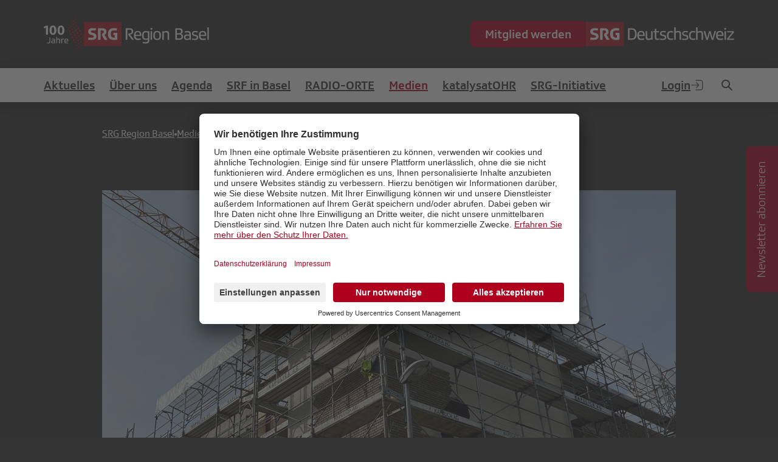

--- FILE ---
content_type: text/html; charset=utf-8
request_url: https://srgregionbasel.srgd.ch/medien/geschaftsbericht-2021/wohnen-radio-basel/
body_size: 50948
content:

<!DOCTYPE html>
<html lang="de" data-country="US">
  <head>

    
<meta http-equiv="X-UA-Compatible" content="IE=EDGE"/>
    <meta charset="utf-8">
    <meta name="viewport" content="width=device-width, initial-scale=1.0">
    <!-- Google Tag Manager -->
    <script type="text/plain" data-usercentrics="Google Tag Manager">(function(w,d,s,l,i){w[l]=w[l]||[];w[l].push({'gtm.start':
      new Date().getTime(),event:'gtm.js'});var f=d.getElementsByTagName(s)[0],
        j=d.createElement(s),dl=l!='dataLayer'?'&l='+l:'';j.async=true;j.src=
  'https://www.googletagmanager.com/gtm.js?id='+i+dl;f.parentNode.insertBefore(j,f);
    })(window,document,'script','dataLayer','GTM-W38QQ6C');</script>
    <!-- End Google Tag Manager -->
    <!-- Google tag (gtag.js) -->
  <script type="text/plain" data-usercentrics="Google Analytics" async src="https://www.googletagmanager.com/gtag/js?id=G-T2362P2M59"></script>
  <script type="text/plain" data-usercentrics="Google Analytics">
    window.dataLayer = window.dataLayer || [];
    function gtag(){dataLayer.push(arguments);}
    gtag('js', new Date());

    gtag('config', 'G-T2362P2M59');
    </script>
    <!-- End tag (gtag.js) -->
    <!-- Meta Pixel Code -->
    <script type="text/plain" data-usercentrics="Facebook Pixel">
    !function(f,b,e,v,n,t,s)
    {if(f.fbq)return;n=f.fbq=function(){n.callMethod?
    n.callMethod.apply(n,arguments):n.queue.push(arguments)};
    if(!f._fbq)f._fbq=n;n.push=n;n.loaded=!0;n.version='2.0';
    n.queue=[];t=b.createElement(e);t.async=!0;
    t.src=v;s=b.getElementsByTagName(e)[0];
    s.parentNode.insertBefore(t,s)}(window, document,'script',
    'https://connect.facebook.net/en_US/fbevents.js');
    fbq('init', '936801156395387');
    fbq('track', 'PageView');
    </script>
    <!-- End Meta Pixel Code -->

    <link rel="shortcut icon" href="/static/favicons/favicon-32x32.13f1c5d078ab.png">
    <link rel="apple-touch-icon" sizes="144x144" href="/static/favicons/apple-touch-icon-144x144.c6d71b589e32.png">
    <meta name="msapplication-TileColor" content="#ffffff">
    <meta name="theme-color" content="#ffffff">
    

    <script defer src="/de/jsi18n/"></script>


    
    
    
    <script src="https://uc.srgd.ch/?settingsId=Wk6KouBuB" async=""></script> 
    
    <script defer src="/de/jsi18n/"></script>
    
      <script defer="defer" src="/static/main.378cfc7344e7574e.js"></script><link href="/static/main.e6774eb44ce959c7.css" rel="stylesheet">
    

    <title>Wohnen Radio Basel | SRG Deutschschweiz</title>
    <meta property="og:site_name" content="SRG Deutschschweiz"><meta property="og:title" content="Wohnen Radio Basel"><meta property="og:type" content="website"><meta property="og:url" content="https://srgregionbasel.srgd.ch/medien/geschaftsbericht-2021/wohnen-radio-basel/"><meta name="robots" content="index,follow,noodp">
  </head>
  <body class="template--regio layout--small ">
    <input type="checkbox" id="menu-toggle" tabindex="-1">
    <input type="checkbox" id="filter-overlay-toggle" tabindex="-1">

    
      

<header class="header">
  <div class="container">
    <div class="header__content">
        <a href="/" class="header__content-logo">
          
            
              <img class="logo logo--preaddon" src="/static/logos/srg_basel-preaddon.e044f19c1060.svg" alt="SRG Region Basel">
            
          <img class="logo logo-srg--srgd--srg_basel" src="/static/logos/srg_basel.d29c9a24d359.svg" alt="SRG Region Basel">
          
        </a>
      <div class="header__content-right">
        
        <a class="button" href="https://srgregionbasel.srgd.ch/anmeldung/">
          Mitglied werden
        </a>
        
        
          <a href="https://www.srgd.ch" class="header__content-logo">
            <img class="logo logo-srg--srgd" src="/static/logos/srgd.f21253be7cf0.svg" alt="SRG Deutschschweiz">
          </a>
        

      </div>
      <label class="menu-toggle" role="button" for="menu-toggle">
        <svg class="icon icon--menu" aria-label="open menu" role="img"><use href="#icon-menu" /></svg>
        <svg class="icon icon--close" aria-label="close menu" role="img"><use href="#icon-close" /></svg>
      </label>
    </div>
  </div>
</header>


<nav class="main-nav"><div class="container"><div class="main-nav__row"><ul class="main-nav__list"><li class="main-nav__item"><a class="main-nav__link " href="//srgregionbasel.srgd.ch/aktuelles/" >Aktuelles</a><ul class="main-nav__sub-list"></ul></li><li class="main-nav__item"><a class="main-nav__link " href="//srgregionbasel.srgd.ch/uber-uns/" >Über uns</a><ul class="main-nav__sub-list"><li class="main-nav__sub-item"><a  class="main-nav__sub-link " href="//srgregionbasel.srgd.ch/uber-uns/vorstand/" >Vorstand</a><ul class="main-nav__sub-list-two"><li class="main-nav__sub-item main-nav__sub-item--two"><a  class="main-nav__sub-link main-nav__sub-link--two " href="//srgregionbasel.srgd.ch/uber-uns/vorstand/leitender-ausschuss/" >Leitender Ausschuss</a><ul class="main-nav__sub-list-three"></ul></li><li class="main-nav__sub-item main-nav__sub-item--two"><a  class="main-nav__sub-link main-nav__sub-link--two " href="//srgregionbasel.srgd.ch/uber-uns/vorstand/vorstandsmitglieder/" >Vorstandsmitglieder</a><ul class="main-nav__sub-list-three"></ul></li></ul></li><li class="main-nav__sub-item"><a  class="main-nav__sub-link " href="//srgregionbasel.srgd.ch/uber-uns/programmkommission/" >Programmkommission</a><ul class="main-nav__sub-list-two"></ul></li><li class="main-nav__sub-item"><a  class="main-nav__sub-link " href="//srgregionbasel.srgd.ch/uber-uns/stiftung-radio-basel/" >Stiftung Radio Basel</a><ul class="main-nav__sub-list-two"></ul></li><li class="main-nav__sub-item"><a  class="main-nav__sub-link " href="//srgregionbasel.srgd.ch/uber-uns/geschaftsstelle-kontakt/" >Geschäftsstelle &amp; Kontakt</a><ul class="main-nav__sub-list-two"></ul></li></ul></li><li class="main-nav__item"><a class="main-nav__link " href="//srgregionbasel.srgd.ch/agenda/" >Agenda</a><ul class="main-nav__sub-list"><li class="main-nav__sub-item"><a  class="main-nav__sub-link " href="/agenda/" >Demnächst</a><ul class="main-nav__sub-list-two"></ul></li><li class="main-nav__sub-item"><a  class="main-nav__sub-link " href="/agenda/archiv/" >Archiv</a><ul class="main-nav__sub-list-two"></ul></li></ul></li><li class="main-nav__item"><a class="main-nav__link " href="//srgregionbasel.srgd.ch/srf-basel/" >SRF in Basel</a><ul class="main-nav__sub-list"><li class="main-nav__sub-item"><a  class="main-nav__sub-link " href="//srgregionbasel.srgd.ch/srf-basel/srf-kultur/" >SRF Kultur</a><ul class="main-nav__sub-list-two"></ul></li><li class="main-nav__sub-item"><a  class="main-nav__sub-link " href="//srgregionbasel.srgd.ch/srf-basel/regionaljournal-basel-baselland/" >SRF Regionaljournal Basel Baselland</a><ul class="main-nav__sub-list-two"></ul></li><li class="main-nav__sub-item"><a  class="main-nav__sub-link " href="//srgregionbasel.srgd.ch/srf-basel/tv-korrespondenten-srf/" >TV-Korrespondent:in SRF</a><ul class="main-nav__sub-list-two"></ul></li><li class="main-nav__sub-item"><a  class="main-nav__sub-link " href="//srgregionbasel.srgd.ch/srf-basel/swiss-satellite-radio-ssatr/" >Swiss Satellite Radio</a><ul class="main-nav__sub-list-two"></ul></li></ul></li><li class="main-nav__item"><a class="main-nav__link " href="//srgregionbasel.srgd.ch/radio-orte/" >RADIO-ORTE</a><ul class="main-nav__sub-list"></ul></li><li class="main-nav__item"><a class="main-nav__link active" href="//srgregionbasel.srgd.ch/medien/" >Medien</a><ul class="main-nav__sub-list"><li class="main-nav__sub-item"><a  class="main-nav__sub-link " href="//srgregionbasel.srgd.ch/medien/medienmitteilungen/" >Medienmitteilungen</a><ul class="main-nav__sub-list-two"></ul></li><li class="main-nav__sub-item"><a  class="main-nav__sub-link " href="//srgregionbasel.srgd.ch/medien/geschaftsbericht-2024/" >Geschäftsbericht 2024</a><ul class="main-nav__sub-list-two"></ul></li><li class="main-nav__sub-item"><a  class="main-nav__sub-link " href="//srgregionbasel.srgd.ch/medien/geschaftsbericht-2023/" >Geschäftsbericht 2023</a><ul class="main-nav__sub-list-two"></ul></li><li class="main-nav__sub-item"><a  class="main-nav__sub-link " href="//srgregionbasel.srgd.ch/medien/geschaftsbericht-2022/" >Geschäftsbericht 2022</a><ul class="main-nav__sub-list-two"></ul></li><li class="main-nav__sub-item"><a  class="main-nav__sub-link " href="//srgregionbasel.srgd.ch/medien/geschaftsberichte-archiv/" >Geschäftsberichte Archiv</a><ul class="main-nav__sub-list-two"></ul></li><li class="main-nav__sub-item"><a  class="main-nav__sub-link " href="//srgregionbasel.srgd.ch/medien/publikationen/" >Publikationen</a><ul class="main-nav__sub-list-two"></ul></li></ul></li><li class="main-nav__item"><a class="main-nav__link " href="//srgregionbasel.srgd.ch/katalysatohr/" >katalysatOHR</a><ul class="main-nav__sub-list"></ul></li><li class="main-nav__item"><a class="main-nav__link " href="//srgregionbasel.srgd.ch/SRG-Initiative/" >SRG-Initiative</a><ul class="main-nav__sub-list"></ul></li></ul><ul class="main-nav__list"><li class="main-nav__item main-nav__item--login"><a class="main-nav__link" href="https://www.srgd.ch/profil/login/">Login
                <svg class="icon icon--login" aria-label="Login"><use href="#icon-login" xlink:href="#icon-login" /></svg></a></li><li class="main-nav__item"><a class="main-nav__link button-icon" href="/suche/"><svg class="icon icon--search" aria-label="Suche"><use href="#icon-search" xlink:href="#icon-search" /></svg></a></li></ul></div></div></nav>



<div class="menu-overlay">
  <div class="container">
    
      <a class="button" href="https://srgregionbasel.srgd.ch/anmeldung/">
        Mitglied werden
      </a>
    
    
      <a href="https://www.srgd.ch" class="header__content-logo">
        <img class="logo logo-srg--srgd" src="/static/logos/srgd.f21253be7cf0.svg" alt="SRG Deutschschweiz">
      </a>
    
    <nav class="mobile-nav">
        <ul class="mobile-nav__list">
          
            
              <li class="mobile-nav__item">
                <a class="mobile-nav__link " href="//srgregionbasel.srgd.ch/aktuelles/" >Aktuelles</a>
                <ul class="mobile-nav__sub-list">
                  
                </ul>
              </li>
            
          
            
              <li class="mobile-nav__item">
                <a class="mobile-nav__link " href="//srgregionbasel.srgd.ch/uber-uns/" >Über uns</a>
                <ul class="mobile-nav__sub-list">
                  
                    <li class="mobile-nav__sub-item">
                      <a class="mobile-nav__sub-link " href="//srgregionbasel.srgd.ch/uber-uns/vorstand/" >Vorstand</a>
                      <ul class="mobile-nav__sub-list-two">
                        
                          <li class="mobile-nav__sub-item mobile-nav__sub-item--two">
                            <a class="mobile-nav__sub-link mobile-nav__sub-link--two " href="//srgregionbasel.srgd.ch/uber-uns/vorstand/leitender-ausschuss/" >Leitender Ausschuss</a>
                            <ul class="mobile-nav__sub-list-three">
                              
                            </ul>
                          </li>
                        
                          <li class="mobile-nav__sub-item mobile-nav__sub-item--two">
                            <a class="mobile-nav__sub-link mobile-nav__sub-link--two " href="//srgregionbasel.srgd.ch/uber-uns/vorstand/vorstandsmitglieder/" >Vorstandsmitglieder</a>
                            <ul class="mobile-nav__sub-list-three">
                              
                            </ul>
                          </li>
                        
                      </ul>
                    </li>
                  
                    <li class="mobile-nav__sub-item">
                      <a class="mobile-nav__sub-link " href="//srgregionbasel.srgd.ch/uber-uns/programmkommission/" >Programmkommission</a>
                      <ul class="mobile-nav__sub-list-two">
                        
                      </ul>
                    </li>
                  
                    <li class="mobile-nav__sub-item">
                      <a class="mobile-nav__sub-link " href="//srgregionbasel.srgd.ch/uber-uns/stiftung-radio-basel/" >Stiftung Radio Basel</a>
                      <ul class="mobile-nav__sub-list-two">
                        
                      </ul>
                    </li>
                  
                    <li class="mobile-nav__sub-item">
                      <a class="mobile-nav__sub-link " href="//srgregionbasel.srgd.ch/uber-uns/geschaftsstelle-kontakt/" >Geschäftsstelle &amp; Kontakt</a>
                      <ul class="mobile-nav__sub-list-two">
                        
                      </ul>
                    </li>
                  
                </ul>
              </li>
            
          
            
              <li class="mobile-nav__item">
                <a class="mobile-nav__link " href="//srgregionbasel.srgd.ch/agenda/" >Agenda</a>
                <ul class="mobile-nav__sub-list">
                  
                    <li class="mobile-nav__sub-item">
                      <a class="mobile-nav__sub-link " href="/agenda/" >Demnächst</a>
                      <ul class="mobile-nav__sub-list-two">
                        
                      </ul>
                    </li>
                  
                    <li class="mobile-nav__sub-item">
                      <a class="mobile-nav__sub-link " href="/agenda/archiv/" >Archiv</a>
                      <ul class="mobile-nav__sub-list-two">
                        
                      </ul>
                    </li>
                  
                </ul>
              </li>
            
          
            
              <li class="mobile-nav__item">
                <a class="mobile-nav__link " href="//srgregionbasel.srgd.ch/srf-basel/" >SRF in Basel</a>
                <ul class="mobile-nav__sub-list">
                  
                    <li class="mobile-nav__sub-item">
                      <a class="mobile-nav__sub-link " href="//srgregionbasel.srgd.ch/srf-basel/srf-kultur/" >SRF Kultur</a>
                      <ul class="mobile-nav__sub-list-two">
                        
                      </ul>
                    </li>
                  
                    <li class="mobile-nav__sub-item">
                      <a class="mobile-nav__sub-link " href="//srgregionbasel.srgd.ch/srf-basel/regionaljournal-basel-baselland/" >SRF Regionaljournal Basel Baselland</a>
                      <ul class="mobile-nav__sub-list-two">
                        
                      </ul>
                    </li>
                  
                    <li class="mobile-nav__sub-item">
                      <a class="mobile-nav__sub-link " href="//srgregionbasel.srgd.ch/srf-basel/tv-korrespondenten-srf/" >TV-Korrespondent:in SRF</a>
                      <ul class="mobile-nav__sub-list-two">
                        
                      </ul>
                    </li>
                  
                    <li class="mobile-nav__sub-item">
                      <a class="mobile-nav__sub-link " href="//srgregionbasel.srgd.ch/srf-basel/swiss-satellite-radio-ssatr/" >Swiss Satellite Radio</a>
                      <ul class="mobile-nav__sub-list-two">
                        
                      </ul>
                    </li>
                  
                </ul>
              </li>
            
          
            
              <li class="mobile-nav__item">
                <a class="mobile-nav__link " href="//srgregionbasel.srgd.ch/radio-orte/" >RADIO-ORTE</a>
                <ul class="mobile-nav__sub-list">
                  
                </ul>
              </li>
            
          
            
              <li class="mobile-nav__item">
                <a class="mobile-nav__link active" href="//srgregionbasel.srgd.ch/medien/" >Medien</a>
                <ul class="mobile-nav__sub-list">
                  
                    <li class="mobile-nav__sub-item">
                      <a class="mobile-nav__sub-link " href="//srgregionbasel.srgd.ch/medien/medienmitteilungen/" >Medienmitteilungen</a>
                      <ul class="mobile-nav__sub-list-two">
                        
                      </ul>
                    </li>
                  
                    <li class="mobile-nav__sub-item">
                      <a class="mobile-nav__sub-link " href="//srgregionbasel.srgd.ch/medien/geschaftsbericht-2024/" >Geschäftsbericht 2024</a>
                      <ul class="mobile-nav__sub-list-two">
                        
                      </ul>
                    </li>
                  
                    <li class="mobile-nav__sub-item">
                      <a class="mobile-nav__sub-link " href="//srgregionbasel.srgd.ch/medien/geschaftsbericht-2023/" >Geschäftsbericht 2023</a>
                      <ul class="mobile-nav__sub-list-two">
                        
                      </ul>
                    </li>
                  
                    <li class="mobile-nav__sub-item">
                      <a class="mobile-nav__sub-link " href="//srgregionbasel.srgd.ch/medien/geschaftsbericht-2022/" >Geschäftsbericht 2022</a>
                      <ul class="mobile-nav__sub-list-two">
                        
                      </ul>
                    </li>
                  
                    <li class="mobile-nav__sub-item">
                      <a class="mobile-nav__sub-link " href="//srgregionbasel.srgd.ch/medien/geschaftsberichte-archiv/" >Geschäftsberichte Archiv</a>
                      <ul class="mobile-nav__sub-list-two">
                        
                      </ul>
                    </li>
                  
                    <li class="mobile-nav__sub-item">
                      <a class="mobile-nav__sub-link " href="//srgregionbasel.srgd.ch/medien/publikationen/" >Publikationen</a>
                      <ul class="mobile-nav__sub-list-two">
                        
                      </ul>
                    </li>
                  
                </ul>
              </li>
            
          
            
              <li class="mobile-nav__item">
                <a class="mobile-nav__link " href="//srgregionbasel.srgd.ch/katalysatohr/" >katalysatOHR</a>
                <ul class="mobile-nav__sub-list">
                  
                </ul>
              </li>
            
          
            
              <li class="mobile-nav__item">
                <a class="mobile-nav__link " href="//srgregionbasel.srgd.ch/SRG-Initiative/" >SRG-Initiative</a>
                <ul class="mobile-nav__sub-list">
                  
                </ul>
              </li>
            
          
          <li class="mobile-nav__item mobile-nav__item--login">
            
              
                <a class="mobile-nav__link" href="https://www.srgd.ch/profil/login/">Login
                  <svg class="icon icon--login" aria-label="Login"><use href="#icon-login" xlink:href="#icon-login" /></svg>
                </a>
              
            
          </li>
          
        </ul>

    </nav>
  </div>
</div>


    

    


    <main class="main" role="main">
      

  <div class="container container--small">
    <ul id="breadcrumbs" class="breadcrumbs">
  
    <li class="breadcrumbs__item">
      <a class="breadcrumbs__text" href="//srgregionbasel.srgd.ch/">SRG Region Basel</a>
      <svg class="icon icon--point"><use href="#icon-point" xlink:href="#icon-point" /></svg>
    </li>
  
    <li class="breadcrumbs__item">
      <a class="breadcrumbs__text" href="//srgregionbasel.srgd.ch/medien/">Medien</a>
      <svg class="icon icon--point"><use href="#icon-point" xlink:href="#icon-point" /></svg>
    </li>
  
    <li class="breadcrumbs__item">
      <a class="breadcrumbs__text" href="//srgregionbasel.srgd.ch/medien/geschaftsbericht-2021/">Geschäftsbericht 2021</a>
      <svg class="icon icon--point"><use href="#icon-point" xlink:href="#icon-point" /></svg>
    </li>
  
  <li class="breadcrumbs__item breadcrumbs__item--has-silbings">
    <span class="breadcrumbs__text active">Wohnen Radio Basel</span>
  </li>
</ul>

  </div>

  
  
  <div class="container container--small container--flow container--image">
  <div class="image flow ">
    
    <img class="image__image "
      
        src="https://cz42.objects.nineapis.ch/srgd/__processed__/50c/220224_WRB-589562dbdf27.jpeg"
      
      alt=""
    />
    
    
  </div>
</div>
<div class="container container--small container--richtext container--flow">
  <div class="prose flow">
  <h1><strong>«Wohnen Radio Basel» auf der Zielgerade</strong></h1> <p>Ende August 2021 wurden die Genossenschafter und Genossenschafterinnen der SRG Region Basel umfassend über den Stand des Projekts «Wohnen Radio Basel» und dessen Tragbarkeit informiert. Ein paar Monate später - mit Blick auf die Berichterstattung für die Generalversammlung - kann der damalige positive Tenor bestätigt werden (Stand 20. März 2022):</p> <ul> <li>Architektonisch und bautechnisch ist das Projekt wie geplant unterwegs. Die Agenda stimmt. Der Bezug der 30 Eigentums- und 18 Mietwohnungen anfangs Februar 2023 ist realistisch.</li> <li>Die Projektkosten können – trotz ungünstiger Rahmenbedingungen (Lieferketten, Materialengpässe und –teuerung) – bis anhin gut eingehalten werden.</li> <li>Die an der ausserordentlichen GV 2019 in Aussicht gestellte Verschuldung wird deutlich tiefer ausfallen, was den betrieblichen Spielraum der SRG Region Basel zur Bestreitung ihres medienpolitischen Auftrags spürbar erweitern wird. Der 'medienpolitische best price' ist in Sichtweite.</li> <li>Die Partnerschaft mit der Basellandschaftlichen Kantonalbank hat sich bewährt und entwickelt sich 'günstig'. Unter anderem konnte das Betriebsdarlehen der SRG SSR bereits 1 1⁄2 Jahre vor Vertragsende zurückbezahlt werden.</li> <li>Der Verkaufsprozess der 30 Eigentumswohnungen – zu fairen Preisen – ist praktisch abgeschlossen. Alle Eigentümer:innen haben sich freiwillig zur Residenz auf dem Bruderholz verpflichtet.</li> <li>Das aktuelle Interesse für die 18 Mietwohnungen darf als sehr gross bezeichnet werden.</li> <li>Die Verhandlungen mit der SRG SSR über eine reduzierte Heimfallentschädigung sind auf gutem Weg. Zudem ist absehbar, dass das Darlehen von SRF betreffend Baukostenbeitrag an den Meret Oppenheim-Standort von SRF Kultur ebenfalls frühzeitig abgelöst werden kann.</li> </ul> <p><em>Niggi Ullrich, Mitglied der Baukommission (ex officio als Präsident SRG Region Basel) </em></p>
  </div>
</div>
<div class="container container--small container--richtext container--flow">
  <div class="prose flow">
   <h2>Grundsteinlegung «Wohnen Radio Basel»</h2> <p>Mit der Grundsteinlegung vom 19. Mai 2021 erreicht das Bauprojekt «Wohnen Radio Basel» der SRG Region Basel auf dem ehemaligen Studio-Areal auf dem Bruderholz einen wichtigen weiteren Meilenstein - gleichzeitig findet die 80-jährige Mediengeschichte auf dem Bruderholz ihr definitives Ende.</p>
  </div>
</div>

        <div class="container container--small container--cmp">
            <div class="cmp-embed" data-service-id="BJz7qNsdj-7">
                <template class="content"><div class="responsive-embed widescreen youtube"><iframe src="https://www.youtube.com/embed/KYvIGD9CFc8?rel=0" frameborder="0" allow="autoplay; fullscreen" referrerpolicy="strict-origin-when-cross-origin" allowfullscreen=""></iframe></div>
</template>
                <template class="consent"><p>Wir möchten Ihnen gerne Inhalte von <span class="cmp-embed__provider-name">einem externen Anbieter</span> anzeigen, aber respektieren Ihre Privatsphäre. Falls Sie mit der <a class="cmp-embed__policy-link">Datenschutzerklärung</a> des Anbieters einverstanden sind, klicken Sie bitte den folgenden Button, um die Inhalte anzuzeigen.</p><button class="button button--inverted cmp-embed__accept-button">Inhalt anzeigen</button></template>
                <template class="error"><p>Externer Inhalt kann nicht angezeigt werden.</p></template>
            </div>
        </div>
        

<section class="metainfos-section" >
  <div class="container container--small">
    <div class="metainfos">
      
      
      
      <p>Video:&ensp;Realisation point de vue</p>
    </div>
  </div>
</section>
<div class="container container--small container--richtext container--flow">
  <div class="prose flow">
  <p><a href="https://www.srgd.ch/de/regionen/srg-region-basel/medien/geschaftsbericht-2021/">&gt; zurück</a></p>
  </div>
</div>



    </main>

    
  
    
      

<div class="sticky-newsletter-container" data-scroll-threshold="0">
  <div class="button sticky-newsletter-button" id="sticky-newsletter-button">
    <a href="https://www.srgd.ch/kanale/newsletter-srgd-aktuell/" class="sticky-newsletter-button__link" aria-label="Newsletter abonnieren">
      <span class="sticky-newsletter-button__text">Newsletter abonnieren</span>
    </a>
    <button class="sticky-newsletter-button__close" id="sticky-newsletter-button-close" aria-label="Newsletter Button schliessen">
      <svg class="icon icon--close" aria-hidden="true" role="img"><use href="#icon-close" /></svg>
    </button>
  </div>
</div>


    
  


    

<footer class="footer">
  <div class="container">
    <div class="footer__content">
      <div class="footer__content-left">
        <nav class="meta-nav">
          <ul class="meta-nav__list">
            
              <li class="meta-nav__item">
                <a class="meta-nav__link" href="//srgregionbasel.srgd.ch/kontakt/">Kontakt</a>
              </li>
            
              <li class="meta-nav__item">
                <a class="meta-nav__link" href="//srgregionbasel.srgd.ch/impressum/">Impressum</a>
              </li>
            
              <li class="meta-nav__item">
                <a class="meta-nav__link" href="//srgregionbasel.srgd.ch/rechtliches/">Rechtliches</a>
              </li>
            
              <li class="meta-nav__item">
                <a class="meta-nav__link" href="//srgregionbasel.srgd.ch/rechtliches/netiquette/">Netiquette</a>
              </li>
            
              <li class="meta-nav__item">
                <a class="meta-nav__link" href="//srgregionbasel.srgd.ch/nutzungsbedingungen/">Nutzungsbedingungen</a>
              </li>
            
              <li class="meta-nav__item">
                <a class="meta-nav__link" href="//srgregionbasel.srgd.ch/agb-payyo/">AGB Payyo</a>
              </li>
            
            <li>
              <a class="meta-nav__link meta-nav__link--privacy cmp-privacysettings-link">Datenschutzeinstellungen</a>
            </li>
          </ul>
        </nav>
        <div class="footer__social">
          <a class="footer__social-link" href="https://www.facebook.com/pages/SRG-Deutschschweiz/214861308562192/" target="_blank">
            <svg class="icon icon--social"><use href="#icon-facebook" xlink:href="#icon-facebook" /></svg>
          </a>
          <a class="footer__social-link" href="https://www.instagram.com/srgdeutschschweiz/" target="_blank">
            <svg class="icon icon--social"><use href="#icon-instagram" xlinkHref="#icon-instagram" /></svg>
          </a>
          <a class="footer__social-link" href="https://www.youtube.com/srgdvideos/" target="_blank">
            <svg class="icon icon--social"><use href="#icon-youtube" xlinkHref="#icon-youtube" /></svg>
          </a>
        </div>
      </div>
      <div class="footer__content-right">
        <a class="footer__newsletter" href="https://www.srgd.ch/kanale/newsletter-srgd-aktuell/" target="_blank">Newsletter abonnieren<svg class="icon icon--round-right"><use href="#icon-round-right" xlinkHref="#icon-round-right" /></svg></a>
      </div>
    </div>
  </div>
</footer>


    
    <svg xmlns="http://www.w3.org/2000/svg" style="display: none;">
<symbol id="icon-filler" viewBox="0 0 24 24" fill="none">
<rect width="24" height="24" x="0" y="0" rx="3" ry="3" fill="pink" />
</symbol>
<symbol id="icon-search" viewBox="0 0 24 24" fill="none">
<path d="M5 10C5 7.23858 7.23858 5 10 5C12.7614 5 15 7.23858 15 10C15 12.7614 12.7614 15 10 15C7.23858 15 5 12.7614 5 10ZM10 3C6.13401 3 3 6.13401 3 10C3 13.866 6.13401 17 10 17C11.5723 17 13.0236 16.4816 14.1922 15.6064L19.2929 20.7071C19.6834 21.0976 20.3166 21.0976 20.7071 20.7071C21.0976 20.3166 21.0976 19.6834 20.7071 19.2929L15.6064 14.1922C16.4816 13.0236 17 11.5723 17 10C17 6.13401 13.866 3 10 3Z" fill="currentColor"/>
</symbol>
<svg id="icon-facebook" viewBox="0 0 40 40" fill="none">
<path d="M34.2083 4H5.79167C5.29166 4 4.86806 4.17361 4.52083 4.52083C4.17361 4.86806 4 5.29166 4 5.79167V34.25C4 34.7222 4.17361 35.1319 4.52083 35.4792C4.86806 35.8264 5.29166 36 5.79167 36H21.0833V23.625H16.9167V18.7917H21.0833V15.25C21.0833 13.1667 21.6597 11.5764 22.8125 10.4792C23.9653 9.38194 25.4722 8.83333 27.3333 8.83333C27.9444 8.83333 28.5625 8.85417 29.1875 8.89583C29.8125 8.9375 30.4306 8.98611 31.0417 9.04167V13.3333H28.5C27.5 13.3333 26.8472 13.5556 26.5417 14C26.2361 14.4444 26.0833 15.0139 26.0833 15.7083V18.7917H30.875L30.25 23.625H26.0833V36H34.2083C34.7083 36 35.1319 35.8264 35.4792 35.4792C35.8264 35.1319 36 34.7222 36 34.25V5.79167C36 5.29166 35.8264 4.86806 35.4792 4.52083C35.1319 4.17361 34.7083 4 34.2083 4Z" fill="currentColor"/>
</svg>
<symbol id="icon-whatsapp" viewBox="0 0 40 40" fill="none">
<g id="Whatsapp" clip-path="url(#clip0_1350_4564)">
<g id="Group">
<g id="Group_2">
<g id="Group_3">
<path id="Vector" d="M31.7493 8.18289C28.6327 5.04955 24.4827 3.33289 20.066 3.33289C10.966 3.33289 3.54935 10.7496 3.54935 19.8496C3.54935 22.7662 4.31602 25.5996 5.74935 28.0996L3.41602 36.6662L12.166 34.3662C14.5827 35.6829 17.2993 36.3829 20.066 36.3829C29.166 36.3829 36.5827 28.9662 36.5827 19.8662C36.5827 15.4496 34.866 11.2996 31.7493 8.18289ZM20.066 33.5829C17.5993 33.5829 15.1827 32.9162 13.066 31.6662L12.566 31.3662L7.36602 32.7329L8.74935 27.6662L8.41602 27.1496C7.04935 24.9662 6.31602 22.4329 6.31602 19.8496C6.31602 12.2829 12.4827 6.11622 20.0493 6.11622C23.716 6.11622 27.166 7.54955 29.7493 10.1496C32.3493 12.7496 33.766 16.1996 33.766 19.8662C33.7994 27.4329 27.6327 33.5829 20.066 33.5829ZM27.5993 23.3162C27.1827 23.1162 25.1493 22.1162 24.7827 21.9662C24.3993 21.8329 24.1327 21.7662 23.8493 22.1662C23.566 22.5829 22.7827 23.5162 22.5493 23.7829C22.316 24.0662 22.066 24.0996 21.6493 23.8829C21.2327 23.6829 19.8993 23.2329 18.3327 21.8329C17.0993 20.7329 16.2827 19.3829 16.0327 18.9662C15.7993 18.5496 15.9993 18.3329 16.216 18.1162C16.3993 17.9329 16.6327 17.6329 16.8327 17.3996C17.0327 17.1662 17.116 16.9829 17.2493 16.7162C17.3827 16.4329 17.316 16.1996 17.216 15.9996C17.116 15.7996 16.2827 13.7662 15.9493 12.9329C15.616 12.1329 15.266 12.2329 15.016 12.2162C14.766 12.2162 14.4993 12.2162 14.216 12.2162C13.9327 12.2162 13.4993 12.3162 13.116 12.7329C12.7493 13.1496 11.6827 14.1496 11.6827 16.1829C11.6827 18.2162 13.166 20.1829 13.366 20.4496C13.566 20.7329 16.2827 24.8996 20.416 26.6829C21.3993 27.1162 22.166 27.3662 22.766 27.5496C23.7493 27.8662 24.6493 27.8162 25.366 27.7162C26.166 27.5996 27.816 26.7162 28.1493 25.7496C28.4993 24.7829 28.4993 23.9662 28.3827 23.7829C28.266 23.5996 28.016 23.5162 27.5993 23.3162Z" fill="currentColor"/>
</g>
</g>
</g>
</g>
<defs>
<clipPath id="clip0_1350_4564">
<rect width="40" height="40" fill="currentColor"/>
</clipPath>
</defs>
</symbol>
<symbol id="icon-point" viewBox="0 0 4 4" fill="none">
<circle cx="2" cy="2" r="2" fill="currentColor"/>
</symbol>
<symbol id="icon-arrow" viewBox="0 0 24 24" fill="none">
<path d="M13.2673 4.20889C12.9674 3.9232 12.4926 3.93475 12.2069 4.23467C11.9212 4.5346 11.9328 5.00933 12.2327 5.29502L18.4841 11.2496H3.75C3.33579 11.2496 3 11.5854 3 11.9996C3 12.4138 3.33579 12.7496 3.75 12.7496H18.4842L12.2327 18.7043C11.9328 18.99 11.9212 19.4648 12.2069 19.7647C12.4926 20.0646 12.9674 20.0762 13.2673 19.7905L20.6862 12.7238C20.8551 12.5629 20.9551 12.3576 20.9861 12.1443C20.9952 12.0975 21 12.0491 21 11.9996C21 11.9501 20.9952 11.9016 20.986 11.8547C20.955 11.6415 20.855 11.4364 20.6862 11.2756L13.2673 4.20889Z" fill="currentColor"/>
</symbol>
<symbol id="icon-download" viewBox="0 0 24 24" fill="none">
<path d="M18.2498 20.5009C18.664 20.5008 19 20.8365 19 21.2507C19 21.6649 18.6644 22.0008 18.2502 22.0009L5.25022 22.0047C4.836 22.0048 4.5 21.6691 4.5 21.2549C4.5 20.8407 4.83557 20.5048 5.24978 20.5047L18.2498 20.5009ZM11.6482 2.01271L11.75 2.00586C12.1297 2.00586 12.4435 2.28801 12.4932 2.65409L12.5 2.75586L12.499 16.4409L16.2208 12.7205C16.4871 12.4543 16.9038 12.4301 17.1974 12.648L17.2815 12.7206C17.5477 12.9869 17.5719 13.4036 17.354 13.6972L17.2814 13.7813L12.2837 18.7779C12.0176 19.044 11.6012 19.0683 11.3076 18.8507L11.2235 18.7782L6.22003 13.7816C5.92694 13.4889 5.92661 13.014 6.21931 12.7209C6.48539 12.4545 6.90204 12.43 7.1958 12.6477L7.27997 12.7202L10.999 16.4339L11 2.75586C11 2.37616 11.2822 2.06237 11.6482 2.01271Z" fill="currentColor"/>
</symbol>
<symbol id="icon-plus" viewBox="0 0 24 24" fill="none">
<path d="M11.8834 3.00673L12 3C12.5128 3 12.9355 3.38604 12.9933 3.88338L13 4V11H20C20.5128 11 20.9355 11.386 20.9933 11.8834L21 12C21 12.5128 20.614 12.9355 20.1166 12.9933L20 13H13V20C13 20.5128 12.614 20.9355 12.1166 20.9933L12 21C11.4872 21 11.0645 20.614 11.0067 20.1166L11 20V13H4C3.48716 13 3.06449 12.614 3.00673 12.1166L3 12C3 11.4872 3.38604 11.0645 3.88338 11.0067L4 11H11V4C11 3.48716 11.386 3.06449 11.8834 3.00673Z" fill="currentColor"/>
</symbol>
<symbol id="icon-play" viewBox="0 0 1024 721" fill="none">
<path fill="transparent" d="M407,493l276-143L407,206V493z"/>
<path opacity="0.12" fill-rule="evenodd" clip-rule="evenodd" d="M407,206l242,161.6l34-17.6L407,206z"/>
<path fill="currentColor" d="M1013,156.3c0,0-10-70.4-40.6-101.4C933.6,14.2,890,14,870.1,11.6C727.1,1.3,512.7,1.3,512.7,1.3h-0.4c0,0-214.4,0-357.4,10.3C135,14,91.4,14.2,52.6,54.9C22,85.9,12,156.3,12,156.3S1.8,238.9,1.8,321.6v77.5C1.8,481.8,12,564.4,12,564.4s10,70.4,40.6,101.4c38.9,40.7,89.9,39.4,112.6,43.7c81.7,7.8,347.3,10.3,347.3,10.3s214.6-0.3,357.6-10.7c20-2.4,63.5-2.6,102.3-43.3c30.6-31,40.6-101.4,40.6-101.4s10.2-82.7,10.2-165.3v-77.5C1023.2,238.9,1013,156.3,1013,156.3z M407,493l0-287l276,144L407,493z"/>
</symbol>
<symbol id="icon-arrow-short" viewBox="0 0 24 24" fill="none">
<path d="M15.7071 4.29289C16.0976 4.68342 16.0976 5.31658 15.7071 5.70711L9.41421 12L15.7071 18.2929C16.0976 18.6834 16.0976 19.3166 15.7071 19.7071C15.3166 20.0976 14.6834 20.0976 14.2929 19.7071L7.29289 12.7071C6.90237 12.3166 6.90237 11.6834 7.29289 11.2929L14.2929 4.29289C14.6834 3.90237 15.3166 3.90237 15.7071 4.29289Z" fill="currentColor"/>
</symbol>
<symbol id="icon-login" viewBox="0 0 24 24" fill="none">
<path d="M8.99922 20.4C8.66785 20.4 8.39922 20.1313 8.39922 19.8C8.39922 19.4687 8.66785 19.2 8.99922 19.2H16.7992C18.1247 19.2 19.1992 18.1255 19.1992 16.8V7.20001C19.1992 5.87452 18.1247 4.80001 16.7992 4.80001H8.99922C8.66785 4.80001 8.39922 4.53137 8.39922 4.20001C8.39922 3.86864 8.66785 3.60001 8.99922 3.60001H16.7992C18.7875 3.60001 20.3992 5.21179 20.3992 7.20001V16.8C20.3992 18.7883 18.7875 20.4 16.7992 20.4H8.99922ZM9.17496 7.37575C9.40927 7.14142 9.78917 7.14142 10.0235 7.37575L14.2235 11.5757C14.4578 11.8101 14.4578 12.19 14.2235 12.4243L10.0235 16.6243C9.78917 16.8586 9.40927 16.8586 9.17496 16.6243C8.94064 16.39 8.94064 16.01 9.17496 15.7757L12.3507 12.6H1.79922C1.46785 12.6 1.19922 12.3313 1.19922 12C1.19922 11.6686 1.46785 11.4 1.79922 11.4H12.3507L9.17496 8.22427C8.94064 7.98995 8.94064 7.61006 9.17496 7.37575Z" fill="currentColor"/>
</symbol>
<symbol id="icon-logout" viewBox="0 0 24 24" fill="none">
<path d="M14.9996 20.4C15.3309 20.4 15.5996 20.1313 15.5996 19.8C15.5996 19.4687 15.3309 19.2 14.9996 19.2H7.19961C5.87413 19.2 4.79961 18.1255 4.79961 16.8V7.20001C4.79961 5.87452 5.87413 4.80001 7.19961 4.80001H14.9996C15.3309 4.80001 15.5996 4.53137 15.5996 4.20001C15.5996 3.86864 15.3309 3.60001 14.9996 3.60001H7.19961C5.21139 3.60001 3.59961 5.21179 3.59961 7.20001V16.8C3.59961 18.7883 5.21139 20.4 7.19961 20.4H14.9996ZM16.3753 7.37575C16.6097 7.14142 16.9896 7.14142 17.2239 7.37575L21.4239 11.5757C21.6582 11.8101 21.6582 12.19 21.4239 12.4243L17.2239 16.6243C16.9896 16.8586 16.6097 16.8586 16.3753 16.6243C16.1411 16.39 16.1411 16.01 16.3753 15.7757L19.5511 12.6H8.99961C8.66824 12.6 8.39961 12.3313 8.39961 12C8.39961 11.6686 8.66824 11.4 8.99961 11.4H19.5511L16.3753 8.22427C16.1411 7.98995 16.1411 7.61006 16.3753 7.37575Z" fill="currentColor"/>
</symbol>
<symbol id="icon-menu" viewBox="0 0 24 24" fill="none">
<path d="M2.75281 17.9997H21.2528C21.6671 17.9997 22.0028 18.3355 22.0028 18.7497C22.0028 19.1294 21.7207 19.4432 21.3546 19.4928L21.2528 19.4997H2.75281C2.33859 19.4997 2.00281 19.1639 2.00281 18.7497C2.00281 18.37 2.28496 18.0562 2.65104 18.0065L2.75281 17.9997ZM2.75281 11.5027H21.2528C21.6671 11.5027 22.0028 11.8385 22.0028 12.2527C22.0028 12.6324 21.7207 12.9462 21.3546 12.9959L21.2528 13.0027H2.75281C2.33859 13.0027 2.00281 12.6669 2.00281 12.2527C2.00281 11.873 2.28496 11.5592 2.65104 11.5095L2.75281 11.5027ZM2.75195 5.00293H21.252C21.6662 5.00293 22.002 5.33872 22.002 5.75293C22.002 6.13263 21.7198 6.44642 21.3538 6.49608L21.252 6.50293H2.75195C2.33773 6.50293 2.00195 6.16714 2.00195 5.75293C2.00195 5.37323 2.2841 5.05944 2.65018 5.00978L2.75195 5.00293Z" fill="currentColor"/>
</symbol>
<symbol id="icon-round-right" viewBox="0 0 32 32" fill="none">
<path d="M0.5 16C0.5 7.43959 7.43959 0.5 16 0.5C24.5604 0.5 31.5 7.43959 31.5 16C31.5 24.5604 24.5604 31.5 16 31.5C7.43959 31.5 0.5 24.5604 0.5 16Z" fill="var(--fill)"/>
<path d="M0.5 16C0.5 7.43959 7.43959 0.5 16 0.5C24.5604 0.5 31.5 7.43959 31.5 16C31.5 24.5604 24.5604 31.5 16 31.5C7.43959 31.5 0.5 24.5604 0.5 16Z" stroke="var(--stroke)"/>
<path d="M17.2673 8.20889C16.9674 7.9232 16.4926 7.93475 16.2069 8.23467C15.9212 8.5346 15.9328 9.00933 16.2327 9.29502L22.4841 15.2496H7.75C7.33579 15.2496 7 15.5854 7 15.9996C7 16.4138 7.33579 16.7496 7.75 16.7496H22.4842L16.2327 22.7043C15.9328 22.99 15.9212 23.4648 16.2069 23.7647C16.4926 24.0646 16.9674 24.0762 17.2673 23.7905L24.6862 16.7238C24.8551 16.5629 24.9551 16.3576 24.9861 16.1443C24.9952 16.0975 25 16.0491 25 15.9996C25 15.9501 24.9952 15.9016 24.986 15.8547C24.955 15.6415 24.855 15.4364 24.6862 15.2756L17.2673 8.20889Z" fill="currentColor"/>
</symbol>
<symbol id="icon-youtube" viewBox="0 0 40 40" fill="none">
<path d="M35.9687 10.3113C35.5854 8.87797 34.4554 7.74797 33.022 7.36464C30.422 6.66797 19.9987 6.66797 19.9987 6.66797C19.9987 6.66797 9.57536 6.66797 6.97536 7.36464C5.54203 7.74797 4.41203 8.87797 4.0287 10.3113C3.33203 12.9113 3.33203 20.0013 3.33203 20.0013C3.33203 20.0013 3.33203 27.0913 4.0287 29.6913C4.41203 31.1246 5.54203 32.2546 6.97536 32.638C9.57536 33.3346 19.9987 33.3346 19.9987 33.3346C19.9987 33.3346 30.422 33.3346 33.022 32.638C34.457 32.2546 35.5854 31.1246 35.9687 29.6913C36.6654 27.0913 36.6654 20.0013 36.6654 20.0013C36.6654 20.0013 36.6654 12.9113 35.9687 10.3113ZM16.6654 25.7746V14.228L26.6654 20.0013L16.6654 25.7746Z" fill="currentColor"/>
</symbol>
<symbol id="icon-instagram" viewBox="0 0 40 40" fill="none">
<path d="M20 11.7714C18.8611 11.7714 17.7917 11.9792 16.7917 12.3948C15.7917 12.8381 14.9236 13.4338 14.1875 14.1818C13.4514 14.9299 12.8611 15.7887 12.4167 16.7584C12 17.7558 11.7917 18.8225 11.7917 19.9584C11.7917 21.0944 12 22.161 12.4167 23.1584C12.8611 24.1558 13.4514 25.0286 14.1875 25.7766C14.9236 26.5247 15.7917 27.1065 16.7917 27.5221C17.7917 27.9654 18.8611 28.187 20 28.187C21.1389 28.187 22.2083 27.9654 23.2083 27.5221C24.2083 27.1065 25.0764 26.5247 25.8125 25.7766C26.5486 25.0286 27.1389 24.1558 27.5833 23.1584C28 22.161 28.2083 21.0944 28.2083 19.9584C28.2083 18.8225 28 17.7558 27.5833 16.7584C27.1389 15.7887 26.5486 14.9299 25.8125 14.1818C25.0764 13.4338 24.2083 12.8381 23.2083 12.3948C22.2083 11.9792 21.1389 11.7714 20 11.7714ZM20 25.2779C18.5278 25.2779 17.2708 24.7584 16.2292 23.7195C15.1875 22.6805 14.6667 21.4268 14.6667 19.9584C14.6667 18.49 15.1875 17.2364 16.2292 16.1974C17.2708 15.1584 18.5278 14.639 20 14.639C21.4722 14.639 22.7292 15.1584 23.7708 16.1974C24.8125 17.2364 25.3333 18.49 25.3333 19.9584C25.3333 21.4268 24.8125 22.6805 23.7708 23.7195C22.7292 24.7584 21.4722 25.2779 20 25.2779ZM30.4583 11.4805C30.4583 12.0069 30.2708 12.4571 29.8958 12.8312C29.5208 13.2052 29.0694 13.3922 28.5417 13.3922C28.0139 13.3922 27.5625 13.2052 27.1875 12.8312C26.8125 12.4571 26.625 12.0069 26.625 11.4805C26.625 10.9541 26.8125 10.5039 27.1875 10.1299C27.5625 9.75584 28.0139 9.56883 28.5417 9.56883C29.0694 9.56883 29.5208 9.75584 29.8958 10.1299C30.2708 10.5039 30.4583 10.9541 30.4583 11.4805ZM35.1667 9.52727C34.75 8.44675 34.1389 7.50477 33.3333 6.7013C32.5278 5.89783 31.5972 5.28831 30.5417 4.87273H30.5C29.9167 4.65108 29.2986 4.471 28.6458 4.33247C27.9931 4.19394 27.3194 4.12468 26.625 4.12468H26.5833C25.75 4.06926 24.9861 4.03463 24.2917 4.02078C23.5972 4.00693 22.1667 4 20 4C17.8333 4 16.4028 4.00693 15.7083 4.02078C15.0139 4.03463 14.25 4.06926 13.4167 4.12468C12.7222 4.12468 12.0417 4.19394 11.375 4.33247C10.7083 4.471 10.0694 4.65108 9.45833 4.87273H9.54167C8.45833 5.28831 7.51389 5.89783 6.70833 6.7013C5.90277 7.50477 5.29167 8.4329 4.875 9.48571L4.83333 9.52727C4.61111 10.1091 4.4375 10.7255 4.3125 11.3766C4.1875 12.0277 4.11111 12.6996 4.08333 13.3922C4.05556 14.2511 4.03472 15.0199 4.02083 15.6987C4.00694 16.3775 4 17.7974 4 19.9584C4 22.1472 4.00694 23.5809 4.02083 24.2597C4.03472 24.9385 4.05556 25.7074 4.08333 26.5662C4.11111 27.2312 4.1875 27.8892 4.3125 28.5403C4.4375 29.1913 4.61111 29.8216 4.83333 30.4312C5.27778 31.5117 5.90277 32.4537 6.70833 33.2571C7.51389 34.0606 8.43055 34.6701 9.45833 35.0857H9.54167C10.0972 35.3351 10.7014 35.529 11.3542 35.6675C12.0069 35.8061 12.6806 35.8892 13.375 35.9169H13.4167C14.2778 35.9446 15.0486 35.9654 15.7292 35.9792C16.4097 35.9931 17.8333 36 20 36C22.1667 36 23.5972 35.9931 24.2917 35.9792C24.9861 35.9654 25.7639 35.9446 26.625 35.9169C27.3194 35.8892 28 35.813 28.6667 35.6883C29.3333 35.5636 29.9722 35.3766 30.5833 35.1273L30.5 35.1688C31.5833 34.7255 32.5278 34.1091 33.3333 33.3195C34.1389 32.5299 34.75 31.6087 35.1667 30.5558V30.4727C35.4167 29.8632 35.6042 29.2329 35.7292 28.5818C35.8542 27.9307 35.9167 27.2727 35.9167 26.6078C35.9444 25.7489 35.9653 24.9801 35.9792 24.3013C35.9931 23.6225 36 22.2026 36 20.0416C36 17.8805 36 16.4537 36 15.761C36 15.0684 35.9722 14.3065 35.9167 13.4753C35.9167 12.755 35.8472 12.0554 35.7083 11.3766C35.5694 10.6978 35.375 10.0537 35.125 9.44416L35.1667 9.52727ZM33 26.4416C33 26.968 32.9514 27.4874 32.8542 28C32.7569 28.5126 32.6111 29.0043 32.4167 29.4753L32.4583 29.4338C32.1806 30.1264 31.7778 30.7359 31.25 31.2623C30.7222 31.7887 30.125 32.1766 29.4583 32.426L29.4167 32.4675C28.9722 32.6338 28.5 32.7654 28 32.8623C27.5 32.9593 26.9861 33.0078 26.4583 33.0078C25.5972 33.0355 24.8403 33.0563 24.1875 33.0701C23.5347 33.084 22.125 33.0909 19.9583 33.0909C17.7917 33.0909 16.3819 33.0909 15.7292 33.0909C15.0764 33.0909 14.3194 33.0632 13.4583 33.0078C12.9028 33.0078 12.375 32.9593 11.875 32.8623C11.375 32.7654 10.8889 32.6199 10.4167 32.426L10.4583 32.4675C9.76389 32.1905 9.15278 31.7887 8.625 31.2623C8.09722 30.7359 7.69445 30.1403 7.41667 29.4753V29.4338C7.25 28.9905 7.11806 28.5195 7.02083 28.0208C6.92361 27.5221 6.875 27.0095 6.875 26.4831V26.4416C6.81944 25.6104 6.79167 24.8623 6.79167 24.1974C6.79167 23.5325 6.79167 22.1333 6.79167 20C6.79167 17.839 6.79167 16.4329 6.79167 15.7818C6.79167 15.1307 6.81944 14.3758 6.875 13.5169C6.875 12.9628 6.92361 12.4294 7.02083 11.9169C7.11806 11.4043 7.26389 10.9126 7.45833 10.4416L7.41667 10.5247C7.69445 9.80433 8.09722 9.18095 8.625 8.65455C9.15278 8.12814 9.76389 7.74026 10.4583 7.49091C10.9028 7.32467 11.375 7.19307 11.875 7.0961C12.375 6.99913 12.9028 6.9368 13.4583 6.90909C14.2917 6.88138 15.0417 6.86061 15.7083 6.84675C16.375 6.8329 17.7917 6.82597 19.9583 6.82597C22.125 6.82597 23.5347 6.8329 24.1875 6.84675C24.8403 6.86061 25.5972 6.88138 26.4583 6.90909C26.9861 6.9368 27.5 6.99913 28 7.0961C28.5 7.19307 28.9861 7.32467 29.4583 7.49091H29.4167C30.1111 7.76797 30.7222 8.16277 31.25 8.67532C31.7778 9.18788 32.1806 9.79047 32.4583 10.4831V10.5247C32.625 10.9403 32.7569 11.4043 32.8542 11.9169C32.9514 12.4294 33 12.9489 33 13.4753C33.0278 14.3065 33.0486 15.0545 33.0625 15.7195C33.0764 16.3844 33.0833 17.7974 33.0833 19.9584C33.0833 22.1195 33.0833 23.5255 33.0833 24.1766C33.0833 24.8277 33.0694 25.5827 33.0417 26.4416H33Z" fill="currentColor"/>
</symbol>
<symbol id="icon-tiktok" viewBox="0 0 24 24" fill="none">
  <path d="M19.7992 10.3722C18.2323 10.4074 16.7698 9.91587 15.5162 9.00312V15.2871C15.5162 19.6753 10.7805 22.4136 7.01975 20.237C3.25904 18.0253 3.25904 12.5488 7.01975 10.3371C8.09922 9.70523 9.38761 9.45949 10.6412 9.63502V12.7946C8.726 12.1626 6.88047 13.8828 7.29833 15.8488C7.751 17.8147 10.1189 18.587 11.6162 17.2179C12.1385 16.7264 12.4519 16.0243 12.4519 15.2871V3H15.5162C15.5162 3.28085 15.5162 3.52659 15.5858 3.80744C15.7948 4.96593 16.4564 5.984 17.4662 6.61591C18.1278 7.07229 18.9635 7.31803 19.7992 7.31803V10.3722Z" fill="currentColor"/>
  </symbol>
<symbol id="icon-filter" viewBox="0 0 24 24" fill="none">
<path d="M13.5 16C13.9142 16 14.25 16.3358 14.25 16.75C14.25 17.1642 13.9142 17.5 13.5 17.5H10.5C10.0858 17.5 9.75 17.1642 9.75 16.75C9.75 16.3358 10.0858 16 10.5 16H13.5ZM16.5 11C16.9142 11 17.25 11.3358 17.25 11.75C17.25 12.1642 16.9142 12.5 16.5 12.5H7.5C7.08579 12.5 6.75 12.1642 6.75 11.75C6.75 11.3358 7.08579 11 7.5 11H16.5ZM19.5 6C19.9142 6 20.25 6.33579 20.25 6.75C20.25 7.16421 19.9142 7.5 19.5 7.5H4.5C4.08579 7.5 3.75 7.16421 3.75 6.75C3.75 6.33579 4.08579 6 4.5 6H19.5Z" fill="currentColor"/>
</symbol>
<symbol id="icon-close" viewBox="0 0 24 24" fill="none">
<path d="M4.39705 4.55379L4.46967 4.46967C4.73594 4.2034 5.1526 4.1792 5.44621 4.39705L5.53033 4.46967L12 10.939L18.4697 4.46967C18.7626 4.17678 19.2374 4.17678 19.5303 4.46967C19.8232 4.76256 19.8232 5.23744 19.5303 5.53033L13.061 12L19.5303 18.4697C19.7966 18.7359 19.8208 19.1526 19.6029 19.4462L19.5303 19.5303C19.2641 19.7966 18.8474 19.8208 18.5538 19.6029L18.4697 19.5303L12 13.061L5.53033 19.5303C5.23744 19.8232 4.76256 19.8232 4.46967 19.5303C4.17678 19.2374 4.17678 18.7626 4.46967 18.4697L10.939 12L4.46967 5.53033C4.2034 5.26406 4.1792 4.8474 4.39705 4.55379Z" fill="currentColor"/>
</symbol>
<symbol id="icon-remove" viewBox="0 0 24 24" fill="none">
<path d="M12 2C17.5228 2 22 6.47715 22 12C22 17.5228 17.5228 22 12 22C6.47715 22 2 17.5228 2 12C2 6.47715 6.47715 2 12 2ZM12 3.5C7.30558 3.5 3.5 7.30558 3.5 12C3.5 16.6944 7.30558 20.5 12 20.5C16.6944 20.5 20.5 16.6944 20.5 12C20.5 7.30558 16.6944 3.5 12 3.5ZM15.4462 8.39705L15.5303 8.46967C15.7966 8.73594 15.8208 9.1526 15.6029 9.44621L15.5303 9.53033L13.061 12L15.5303 14.4697C15.7966 14.7359 15.8208 15.1526 15.6029 15.4462L15.5303 15.5303C15.2641 15.7966 14.8474 15.8208 14.5538 15.6029L14.4697 15.5303L12 13.061L9.53033 15.5303C9.26406 15.7966 8.8474 15.8208 8.55379 15.6029L8.46967 15.5303C8.2034 15.2641 8.1792 14.8474 8.39705 14.5538L8.46967 14.4697L10.939 12L8.46967 9.53033C8.2034 9.26406 8.1792 8.8474 8.39705 8.55379L8.46967 8.46967C8.73594 8.2034 9.1526 8.1792 9.44621 8.39705L9.53033 8.46967L12 10.939L14.4697 8.46967C14.7359 8.2034 15.1526 8.1792 15.4462 8.39705Z" fill="currentColor"/>
</symbol>
<symbol id="icon-video" viewBox="0 0 40 40" fill="none">
<path d="M0.5 20C0.5 9.23045 9.23045 0.5 20 0.5C30.7696 0.5 39.5 9.23045 39.5 20C39.5 30.7696 30.7696 39.5 20 39.5C9.23045 39.5 0.5 30.7696 0.5 20Z" fill="white"/>
<path d="M0.5 20C0.5 9.23045 9.23045 0.5 20 0.5C30.7696 0.5 39.5 9.23045 39.5 20C39.5 30.7696 30.7696 39.5 20 39.5C9.23045 39.5 0.5 30.7696 0.5 20Z" stroke="#333333"/>
<path d="M27.7289 11.8331L27.7799 11.9927L28.3312 13.9152C28.4359 14.2802 28.2512 14.6596 27.9129 14.8083L27.817 14.8429L17.0901 17.918L28.2492 17.9189C28.6289 17.9189 28.9426 18.2011 28.9923 18.5672L28.9992 18.6689V27.1669C28.9992 28.6295 27.8575 29.8253 26.4167 29.9119L26.2492 29.9169H13.7503C12.2878 29.9169 11.0919 28.7752 11.0053 27.3345L11.0003 27.1669L11.0001 18.775L10.4783 16.9539C10.0752 15.548 10.8431 14.0837 12.2042 13.6034L12.3638 13.5524L24.3785 10.1072C25.7844 9.70412 27.2486 10.472 27.7289 11.8331ZM27.4983 19.418H12.5003V27.1669C12.5003 27.771 12.9288 28.275 13.4984 28.3915L13.6225 28.4105L13.7503 28.4169H26.2492C26.8964 28.4169 27.4287 27.9251 27.4927 27.2947L27.4992 27.1669L27.4983 19.418ZM14.273 14.5654L12.7773 14.9943C12.1551 15.1727 11.779 15.7922 11.8912 16.4158L11.9202 16.5404L12.2645 17.7413L12.5596 17.6564L14.273 14.5654ZM19.0293 13.2015L16.3118 13.9808L14.5984 17.0718L17.3159 16.2925L19.0293 13.2015ZM23.7866 11.8374L21.0691 12.6166L19.3557 15.7076L22.0723 14.9287L23.7866 11.8374ZM25.6338 11.6039L24.113 14.3435L26.6815 13.6073L26.3381 12.4062C26.2309 12.0324 25.9645 11.7475 25.6338 11.6039Z" fill="#333333"/>
</symbol>
<symbol id="icon-audio" viewBox="0 0 40 40" fill="none">
<path d="M0.5 20C0.5 9.23045 9.23045 0.5 20 0.5C30.7696 0.5 39.5 9.23045 39.5 20C39.5 30.7696 30.7696 39.5 20 39.5C9.23045 39.5 0.5 30.7696 0.5 20Z" fill="white"/>
<path d="M0.5 20C0.5 9.23045 9.23045 0.5 20 0.5C30.7696 0.5 39.5 9.23045 39.5 20C39.5 30.7696 30.7696 39.5 20 39.5C9.23045 39.5 0.5 30.7696 0.5 20Z" stroke="#333333"/>
<path d="M23 12.2495C23 11.1709 21.7255 10.5987 20.9195 11.3153L16.4279 15.3086C16.2907 15.4307 16.1133 15.4981 15.9296 15.4981H12.25C11.0074 15.4981 10 16.5055 10 17.7481V22.246C10 23.4886 11.0074 24.496 12.25 24.496H15.9296C16.1133 24.496 16.2906 24.5634 16.4279 24.6855L20.9194 28.6792C21.7255 29.396 23 28.8238 23 27.7451V12.2495ZM17.4246 16.4296L21.5 12.8063V27.1883L17.4247 23.5646C17.0128 23.1983 16.4807 22.996 15.9296 22.996H12.25C11.8358 22.996 11.5 22.6602 11.5 22.246V17.7481C11.5 17.3339 11.8358 16.9981 12.25 16.9981H15.9296C16.4807 16.9981 17.0127 16.7958 17.4246 16.4296ZM26.9916 13.8968C27.3244 13.6503 27.7941 13.7203 28.0407 14.0531C29.2717 15.7152 30 17.7734 30 19.9995C30 22.2256 29.2717 24.2838 28.0407 25.9459C27.7941 26.2788 27.3244 26.3488 26.9916 26.1022C26.6587 25.8557 26.5888 25.386 26.8353 25.0531C27.8815 23.6406 28.5 21.8934 28.5 19.9995C28.5 18.1057 27.8815 16.3585 26.8353 14.9459C26.5888 14.6131 26.6587 14.1434 26.9916 13.8968ZM25.143 16.3688C25.5072 16.1716 25.9624 16.3071 26.1596 16.6713C26.6958 17.662 27 18.7963 27 19.9995C27 21.2027 26.6958 22.3371 26.1596 23.3277C25.9624 23.6919 25.5072 23.8274 25.143 23.6302C24.7787 23.433 24.6432 22.9778 24.8404 22.6136C25.2609 21.8368 25.5 20.9472 25.5 19.9995C25.5 19.0518 25.2609 18.1622 24.8404 17.3854C24.6432 17.0212 24.7787 16.566 25.143 16.3688Z" fill="#333333"/>
</symbol>
</svg>

  </body>
</html>


--- FILE ---
content_type: image/svg+xml
request_url: https://srgregionbasel.srgd.ch/static/logos/srg_basel-preaddon.e044f19c1060.svg
body_size: 12812
content:
<?xml version="1.0" encoding="UTF-8"?>
<svg viewBox="0 0 957 876" xmlns="http://www.w3.org/2000/svg">
 <path d="m50.54 281.72h-0.6678l-41.505 19.754-8.3677-38.173 57.573-26.787h42.183v217.63h-49.205v-172.43h-0.0101z" fill="#fff"/>
 <path d="m298.92 344.34c0 67.299-27.117 113.5-82.686 113.5s-81.006-50.56-81.34-112.16c0-62.947 26.783-112.83 83.02-112.83s81.006 51.896 81.006 111.49zm-112.81 1.336c-0.334 49.892 11.717 73.654 31.468 73.654s30.466-24.774 30.466-74.332-10.381-73.654-30.8-73.654c-18.749 0-31.468 23.772-31.134 74.332z" fill="#fff"/>
 <path d="m489.73 344.34c0 67.299-27.117 113.5-82.686 113.5-55.57 0-81.007-50.56-81.341-112.16 0-62.947 26.783-112.83 83.02-112.83s81.007 51.896 81.007 111.49zm-112.82 1.336c-0.333 49.892 11.717 73.654 31.468 73.654s30.466-24.774 30.466-74.332-10.381-73.654-30.8-73.654c-18.749 0-31.467 23.772-31.134 74.332z" fill="#fff"/>
 <path d="m135.03 513.95h20.136v104.58c0 15.736-3.289 27.071-9.855 33.993-6.567 6.932-17.353 10.393-32.369 10.393-5.625 0-10.644-0.394-15.045-1.194-4.4014-0.799-8.1553-1.7-11.262-2.702-3.1063-1.012-5.4841-1.953-7.1434-2.813-1.6594-0.871-2.56-1.367-2.7017-1.518l5.1907-15.16c0.2833 0.141 1.2951 0.546 3.0355 1.194 1.7302 0.648 3.8955 1.376 6.4959 2.166 2.6004 0.799 5.5549 1.477 8.8739 2.054 3.318 0.577 6.708 0.87 10.179 0.87 5.049 0 9.167-0.465 12.344-1.406s5.666-2.561 7.467-4.868c1.801-2.308 3.036-5.414 3.683-9.311 0.648-3.896 0.971-8.733 0.971-14.502v-101.78z" fill="#fff"/>
 <path d="m189.8 553.57c0.435-0.142 1.771-0.547 4.007-1.194 2.236-0.648 5.09-1.336 8.55-2.055 3.461-0.718 7.356-1.336 11.687-1.842 4.33-0.506 8.803-0.759 13.427-0.759 12.556 0 22.219 2.672 29.008 8.015 6.78 5.344 10.179 14.219 10.179 26.637v77.297h-15.369l-1.73-7.145c-0.871 0.577-2.237 1.407-4.119 2.49-1.882 1.082-4.188 2.165-6.931 3.248-2.742 1.083-5.99 2.024-9.743 2.813-3.754 0.79-8.014 1.195-12.77 1.195-4.755 0-9.055-0.506-13.315-1.518s-8.044-2.814-11.363-5.415-5.99-6.062-8.013-10.393c-2.024-4.331-3.036-9.887-3.036-16.668 0-13.136 3.359-22.476 10.068-28.042 6.708-5.556 16.776-8.339 30.203-8.339 3.035 0 6.091 0.111 9.197 0.323 3.106 0.213 5.95 0.506 8.55 0.871 2.6 0.364 4.766 0.688 6.496 0.971 1.73 0.294 2.742 0.435 3.035 0.435v-8.44c0-3.319-0.364-6.284-1.082-8.875-0.729-2.601-2.054-4.837-4.007-6.71-1.953-1.872-4.655-3.279-8.115-4.22s-8.014-1.406-13.639-1.406c-3.754 0-7.437 0.212-11.039 0.647-3.613 0.435-6.891 0.941-9.855 1.518-2.955 0.577-5.454 1.124-7.468 1.619-2.023 0.506-3.319 0.83-3.895 0.972l1.082-16.02v-0.01zm32.47 92.68c3.035 0 5.99-0.253 8.873-0.759 2.884-0.507 5.525-1.114 7.903-1.842 2.378-0.719 4.33-1.367 5.848-1.954 1.518-0.576 2.489-1.012 2.924-1.295v-31.615c-0.293 0-1.194-0.111-2.701-0.324-1.518-0.212-3.39-0.435-5.626-0.648-2.236-0.212-4.766-0.435-7.579-0.647-2.812-0.213-5.737-0.324-8.772-0.324-8.52 0-14.722 1.407-18.618 4.22-3.895 2.813-5.848 8.41-5.848 16.779 0 3.896 0.577 7.074 1.73 9.523 1.154 2.459 2.773 4.332 4.867 5.627 2.095 1.295 4.584 2.166 7.467 2.601 2.884 0.435 6.061 0.647 9.522 0.647l0.01 0.011z" fill="#fff"/>
 <path d="m365.58 586.91c0-6.638-1.336-11.87-4.007-15.696-2.671-3.825-7.902-5.738-15.693-5.738-4.047 0-7.791 0.364-11.262 1.083-3.46 0.718-6.455 1.548-8.985 2.489-2.529 0.942-4.583 1.842-6.172 2.703-1.588 0.87-2.6 1.376-3.035 1.518v86.395h-19.265v-156.98h19.265v53.262c0.435-0.283 1.588-0.87 3.46-1.731 1.872-0.87 4.29-1.801 7.255-2.813 2.955-1.012 6.385-1.872 10.28-2.601 3.896-0.718 8.155-1.083 12.769-1.083 11.11 0 19.66 2.632 25.65 7.904 5.99 5.273 8.985 13.682 8.985 25.229v78.816h-19.265v-72.754h0.02z" fill="#fff"/>
 <path d="m472.52 567.43c-0.728-0.283-2.134-0.678-4.219-1.194-2.094-0.506-4.948-0.759-8.55-0.759-3.319 0-6.425 0.395-9.308 1.194-2.884 0.8-5.454 1.66-7.69 2.601s-4.078 1.882-5.525 2.814c-1.447 0.941-2.307 1.548-2.6 1.841v85.748h-19.265v-109.35h15.804l1.083 9.746c1.012-1.012 2.449-2.196 4.331-3.572 1.871-1.367 4.077-2.672 6.607-3.897 2.519-1.224 5.271-2.277 8.226-3.137 2.954-0.87 6.02-1.295 9.197-1.295 4.473 0 7.973 0.293 10.503 0.87 2.519 0.577 4.149 1.012 4.867 1.295l-3.461 17.103v-0.01z" fill="#fff"/>
 <path d="m574.06 657.5c-0.719 0.294-2.095 0.688-4.118 1.194-2.024 0.506-4.655 1.012-7.903 1.518s-6.931 0.972-11.039 1.407c-4.118 0.435-8.55 0.648-13.315 0.648-8.52 0-15.916-1.012-22.189-3.036-6.274-2.024-11.515-5.303-15.694-9.857-4.189-4.544-7.325-10.424-9.42-17.65-2.094-7.215-3.137-16.091-3.137-26.636 0-19.916 3.967-34.459 11.91-43.628 7.932-9.168 19.771-13.753 35.504-13.753 15.734 0 26.804 4.038 34.534 12.124 7.72 8.086 11.585 21.657 11.585 40.703v11.911h-73.61c0.435 6.791 1.437 12.276 3.036 16.456 1.588 4.189 3.855 7.468 6.819 9.846 2.955 2.379 6.608 4.008 10.928 4.868 4.32 0.861 9.309 1.296 14.934 1.296 3.461 0 7.002-0.182 10.604-0.537 3.602-0.354 6.962-0.789 10.068-1.295s5.767-0.972 8.014-1.407c2.236-0.435 3.571-0.718 4.006-0.87l-1.517 16.668v0.03zm-39.401-93.965c-4.765 0-8.843 0.577-12.233 1.731-3.389 1.153-6.172 3.066-8.337 5.738-2.165 2.671-3.825 6.132-4.978 10.393-1.154 4.261-1.811 9.493-1.953 15.696h54.122c0-6.355-0.505-11.688-1.517-16.02-1.012-4.331-2.601-7.792-4.766-10.393s-4.907-4.443-8.226-5.526-7.356-1.619-12.122-1.619h0.01z" fill="#fff"/>
 <path d="m674.49 532.07c13.78 0 24.952-11.174 24.952-24.956 0-13.783-11.172-24.957-24.952-24.957s-24.951 11.174-24.951 24.957c0 13.782 11.171 24.956 24.951 24.956z" fill="#C91024"/>
 <path d="m715.31 595.22c12.316 0 22.3-9.986 22.3-22.305 0-12.318-9.984-22.304-22.3-22.304s-22.301 9.986-22.301 22.304c0 12.319 9.985 22.305 22.301 22.305z" fill="#C91024"/>
 <path d="m753.02 658.58c10.852 0 19.649-8.799 19.649-19.653 0-10.855-8.797-19.654-19.649-19.654-10.853 0-19.65 8.799-19.65 19.654 0 10.854 8.797 19.653 19.65 19.653z" fill="#C91024"/>
 <path d="m779.32 728.29c9.393 0 17.008-7.616 17.008-17.012 0-9.395-7.615-17.012-17.008-17.012-9.394 0-17.009 7.617-17.009 17.012 0 9.396 7.615 17.012 17.009 17.012z" fill="#C91024"/>
 <path d="m783.89 802.07c7.93 0 14.358-6.429 14.358-14.36s-6.428-14.36-14.358-14.36c-7.929 0-14.358 6.429-14.358 14.36s6.429 14.36 14.358 14.36z" fill="#C91024"/>
 <path d="m769.14 875.18c6.465 0 11.707-5.242 11.707-11.709s-5.242-11.709-11.707-11.709c-6.466 0-11.707 5.242-11.707 11.709s5.241 11.709 11.707 11.709z" fill="#C91024"/>
 <path d="m736.2 485.63c13.758 0 24.911-11.156 24.911-24.916 0-13.761-11.153-24.916-24.911-24.916s-24.911 11.155-24.911 24.916c0 13.76 11.153 24.916 24.911 24.916z" fill="#C91024"/>
 <path d="m774.27 550.28c12.299 0 22.27-9.973 22.27-22.275 0-12.301-9.971-22.274-22.27-22.274-12.3 0-22.27 9.973-22.27 22.274 0 12.302 9.97 22.275 22.27 22.275z" fill="#C91024"/>
 <path d="m809.23 614.99c10.836 0 19.619-8.786 19.619-19.623 0-10.838-8.783-19.623-19.619-19.623-10.835 0-19.619 8.785-19.619 19.623 0 10.837 8.784 19.623 19.619 19.623z" fill="#C91024"/>
 <path d="m832.56 685.58c9.377 0 16.978-7.603 16.978-16.981 0-9.379-7.601-16.982-16.978-16.982s-16.979 7.603-16.979 16.982c0 9.378 7.602 16.981 16.979 16.981z" fill="#C91024"/>
 <path d="m834.04 759.36c7.913 0 14.328-6.416 14.328-14.33 0-7.915-6.415-14.33-14.328-14.33s-14.327 6.415-14.327 14.33c0 7.914 6.414 14.33 14.327 14.33z" fill="#C91024"/>
 <path d="m816.28 831.71c6.455 0 11.687-5.233 11.687-11.689 0-6.455-5.232-11.688-11.687-11.688-6.454 0-11.686 5.233-11.686 11.688 0 6.456 5.232 11.689 11.686 11.689z" fill="#C91024"/>
 <path d="m797.91 439.23c13.758 0 24.911-11.155 24.911-24.916 0-13.76-11.153-24.915-24.911-24.915s-24.911 11.155-24.911 24.915c0 13.761 11.153 24.916 24.911 24.916z" fill="#C91024"/>
 <path d="m833.22 505.36c12.299 0 22.27-9.973 22.27-22.275 0-12.301-9.971-22.274-22.27-22.274-12.3 0-22.271 9.973-22.271 22.274 0 12.302 9.971 22.275 22.271 22.275z" fill="#C91024"/>
 <path d="m865.45 571.43c10.836 0 19.619-8.786 19.619-19.623 0-10.838-8.783-19.623-19.619-19.623-10.835 0-19.619 8.785-19.619 19.623 0 10.837 8.784 19.623 19.619 19.623z" fill="#C91024"/>
 <path d="m885.81 642.9c9.377 0 16.978-7.603 16.978-16.982 0-9.378-7.601-16.981-16.978-16.981s-16.978 7.603-16.978 16.981c0 9.379 7.601 16.982 16.978 16.982z" fill="#C91024"/>
 <path d="m884.2 716.67c7.913 0 14.328-6.416 14.328-14.33s-6.415-14.33-14.328-14.33-14.327 6.416-14.327 14.33 6.414 14.33 14.327 14.33z" fill="#C91024"/>
 <path d="m863.43 788.25c6.455 0 11.687-5.234 11.687-11.689 0-6.456-5.232-11.689-11.687-11.689-6.454 0-11.686 5.233-11.686 11.689 0 6.455 5.232 11.689 11.686 11.689z" fill="#C91024"/>
 <path d="m859.61 392.88c13.78 0 24.951-11.173 24.951-24.956s-11.171-24.956-24.951-24.956-24.952 11.173-24.952 24.956 11.172 24.956 24.952 24.956z" fill="#C91024"/>
 <path d="m892.19 460.47c12.317 0 22.301-9.986 22.301-22.305 0-12.318-9.984-22.304-22.301-22.304-12.316 0-22.3 9.986-22.3 22.304 0 12.319 9.984 22.305 22.3 22.305z" fill="#C91024"/>
 <path d="m921.67 527.9c10.852 0 19.649-8.799 19.649-19.653s-8.797-19.653-19.649-19.653-19.65 8.799-19.65 19.653 8.798 19.653 19.65 19.653z" fill="#C91024"/>
 <path d="m939.05 600.25c9.394 0 17.009-7.617 17.009-17.012 0-9.396-7.615-17.012-17.009-17.012s-17.009 7.616-17.009 17.012c0 9.395 7.615 17.012 17.009 17.012z" fill="#C91024"/>
 <path d="m934.36 674.03c7.93 0 14.358-6.429 14.358-14.36s-6.428-14.361-14.358-14.361c-7.929 0-14.358 6.43-14.358 14.361s6.429 14.36 14.358 14.36z" fill="#C91024"/>
 <path d="m910.58 744.81c6.466 0 11.707-5.242 11.707-11.709s-5.241-11.709-11.707-11.709c-6.465 0-11.707 5.242-11.707 11.709s5.242 11.709 11.707 11.709z" fill="#C91024"/>
 <path d="m819.45 324.57c12.316 0 22.3-9.986 22.3-22.304 0-12.319-9.984-22.305-22.3-22.305-12.317 0-22.301 9.986-22.301 22.305 0 12.318 9.984 22.304 22.301 22.304z" fill="#C91024"/>
 <path d="m781.73 255.91c10.852 0 19.649-8.799 19.649-19.654 0-10.854-8.797-19.653-19.649-19.653s-19.65 8.799-19.65 19.653c0 10.855 8.798 19.654 19.65 19.654z" fill="#C91024"/>
 <path d="m755.44 180.92c9.393 0 17.008-7.617 17.008-17.012s-7.615-17.012-17.008-17.012c-9.394 0-17.009 7.617-17.009 17.012s7.615 17.012 17.009 17.012z" fill="#C91024"/>
 <path d="m750.87 101.83c7.93 0 14.358-6.429 14.358-14.36 0-7.931-6.428-14.36-14.358-14.36-7.929 0-14.357 6.4294-14.357 14.36 0 7.9311 6.428 14.36 14.357 14.36z" fill="#C91024"/>
 <path d="m765.62 23.418c6.465 0 11.707-5.2423 11.707-11.709 0-6.4666-5.242-11.709-11.707-11.709-6.466 0-11.707 5.2423-11.707 11.709 0 6.4667 5.241 11.709 11.707 11.709z" fill="#C91024"/>
 <path d="m760.5 369.45c12.299 0 22.27-9.973 22.27-22.274 0-12.302-9.971-22.275-22.27-22.275-12.3 0-22.27 9.973-22.27 22.275 0 12.301 9.97 22.274 22.27 22.274z" fill="#C91024"/>
 <path d="m725.53 299.44c10.836 0 19.62-8.785 19.62-19.623 0-10.837-8.784-19.622-19.62-19.622-10.835 0-19.619 8.785-19.619 19.622 0 10.838 8.784 19.623 19.619 19.623z" fill="#C91024"/>
 <path d="m702.19 223.56c9.376 0 16.978-7.603 16.978-16.982 0-9.378-7.602-16.981-16.978-16.981-9.377 0-16.979 7.603-16.979 16.981 0 9.379 7.602 16.982 16.979 16.982z" fill="#C91024"/>
 <path d="m700.72 144.48c7.913 0 14.328-6.415 14.328-14.33 0-7.914-6.415-14.33-14.328-14.33-7.912 0-14.327 6.416-14.327 14.33 0 7.915 6.415 14.33 14.327 14.33z" fill="#C91024"/>
 <path d="m718.47 66.853c6.454 0 11.686-5.2332 11.686-11.689s-5.232-11.689-11.686-11.689-11.687 5.2332-11.687 11.689 5.233 11.689 11.687 11.689z" fill="#C91024"/>
 <path d="m701.53 414.37c12.299 0 22.27-9.973 22.27-22.274 0-12.302-9.971-22.275-22.27-22.275-12.3 0-22.27 9.973-22.27 22.275 0 12.301 9.97 22.274 22.27 22.274z" fill="#C91024"/>
 <path d="m669.31 343c10.836 0 19.62-8.785 19.62-19.623 0-10.837-8.784-19.623-19.62-19.623-10.835 0-19.619 8.786-19.619 19.623 0 10.838 8.784 19.623 19.619 19.623z" fill="#C91024"/>
 <path d="m648.95 266.24c9.377 0 16.978-7.603 16.978-16.981 0-9.379-7.601-16.982-16.978-16.982s-16.979 7.603-16.979 16.982c0 9.378 7.602 16.981 16.979 16.981z" fill="#C91024"/>
 <path d="m650.56 187.16c7.912 0 14.327-6.416 14.327-14.33s-6.415-14.33-14.327-14.33c-7.913 0-14.328 6.416-14.328 14.33s6.415 14.33 14.328 14.33z" fill="#C91024"/>
 <path d="m671.33 110.31c6.454 0 11.687-5.233 11.687-11.689 0-6.4555-5.233-11.689-11.687-11.689s-11.686 5.2332-11.686 11.689c0 6.4558 5.232 11.689 11.686 11.689z" fill="#C91024"/>
 <path d="m642.57 459.31c12.316 0 22.301-9.986 22.301-22.304 0-12.319-9.985-22.305-22.301-22.305s-22.301 9.986-22.301 22.305c0 12.318 9.985 22.304 22.301 22.304z" fill="#C91024"/>
 <path d="m613.09 386.59c10.852 0 19.649-8.799 19.649-19.653s-8.797-19.653-19.649-19.653-19.65 8.799-19.65 19.653 8.798 19.653 19.65 19.653z" fill="#C91024"/>
 <path d="m595.71 308.95c9.393 0 17.008-7.616 17.008-17.012 0-9.395-7.615-17.012-17.008-17.012-9.394 0-17.009 7.617-17.009 17.012 0 9.396 7.615 17.012 17.009 17.012z" fill="#C91024"/>
 <path d="m600.4 229.88c7.93 0 14.358-6.43 14.358-14.361s-6.428-14.36-14.358-14.36c-7.929 0-14.357 6.429-14.357 14.36s6.428 14.361 14.357 14.361z" fill="#C91024"/>
 <path d="m624.18 153.78c6.466 0 11.707-5.242 11.707-11.709s-5.241-11.709-11.707-11.709c-6.465 0-11.706 5.242-11.706 11.709s5.241 11.709 11.706 11.709z" fill="#C91024"/>
</svg>


--- FILE ---
content_type: image/svg+xml
request_url: https://srgregionbasel.srgd.ch/static/logos/srg_basel.d29c9a24d359.svg
body_size: 15882
content:
<svg viewBox="0 0 207 40" fill="none" xmlns="http://www.w3.org/2000/svg">
<g clip-path="url(#clip0_584_245)">
<path d="M79.63 29.4745L73.2129 20.9747L73.6351 19.1171C74.4417 19.0608 75.1691 18.986 75.8164 18.8919C76.4637 18.7982 77.0125 18.6342 77.4628 18.3994C77.9132 18.165 78.2602 17.8461 78.5042 17.4424C78.7478 17.0391 78.8701 16.4996 78.8701 15.8241C78.8701 14.7172 78.5979 13.9243 78.0539 13.4458C77.5095 12.9674 76.5244 12.7282 75.0987 12.7282H71.7776V29.4745H69.1602V10.5329H75.746C77.8099 10.5329 79.2874 10.9972 80.1789 11.926C81.0698 12.8548 81.5158 14.1354 81.5158 15.7678C81.5158 16.6873 81.361 17.4473 81.0514 18.0476C80.7417 18.6483 80.3336 19.1311 79.827 19.497C79.3205 19.863 78.7527 20.1443 78.1242 20.3414C77.4954 20.5384 76.8621 20.684 76.2245 20.7777L82.8667 29.4745H79.63Z" fill="white"/>
<path d="M94.0961 29.193C94.0021 29.2307 93.8239 29.2822 93.5614 29.3478C93.2984 29.4137 92.9563 29.4788 92.5341 29.5449C92.1119 29.6103 91.6335 29.6715 91.0988 29.7278C90.564 29.784 89.987 29.8121 89.3678 29.8121C88.2604 29.8121 87.2992 29.6807 86.4829 29.4181C85.6667 29.1556 84.9865 28.7287 84.4425 28.1375C83.898 27.5465 83.4899 26.7823 83.2181 25.8437C82.9459 24.9057 82.8101 23.7517 82.8101 22.3819C82.8101 19.7926 83.3259 17.9025 84.358 16.7107C85.3896 15.5194 86.9285 14.9235 88.9738 14.9235C90.9624 14.9235 92.459 15.449 93.463 16.4996C94.4664 17.5506 94.969 19.3141 94.969 21.7909V23.3388H85.3994C85.4557 24.221 85.5867 24.9338 85.7934 25.4779C85.9996 26.0223 86.2952 26.4488 86.68 26.7584C87.0643 27.068 87.5384 27.2791 88.1012 27.3917C88.6642 27.5043 89.3116 27.5605 90.0433 27.5605C90.4936 27.5605 90.9531 27.5372 91.4223 27.4902C91.8912 27.4436 92.3274 27.3873 92.7311 27.3213C93.1344 27.2557 93.4814 27.1946 93.7725 27.1383C94.0632 27.0821 94.2369 27.0447 94.2932 27.0258L94.0961 29.193ZM88.9738 16.9781C88.3545 16.9781 87.8242 17.0533 87.3836 17.2032C86.9425 17.3536 86.5814 17.6021 86.3 17.949C86.0186 18.2964 85.8027 18.7468 85.6527 19.3C85.5023 19.8537 85.4179 20.534 85.3994 21.3406H92.4356C92.4356 20.5151 92.3696 19.8206 92.2386 19.2578C92.1071 18.6949 91.9008 18.2446 91.6193 17.9069C91.338 17.5691 90.9813 17.3298 90.5498 17.1891C90.1181 17.0484 89.593 16.9781 88.9738 16.9781Z" fill="white"/>
<path d="M102.258 14.9235C102.802 14.9235 103.3 14.9846 103.75 15.1064C104.2 15.2286 104.585 15.3645 104.904 15.5145C105.222 15.6649 105.475 15.8057 105.663 15.9367C105.851 16.0682 105.963 16.1526 106.001 16.19L106.199 15.2612H108.253V29.9248C108.253 31.0128 108.098 31.923 107.789 32.6549C107.479 33.3866 107.047 33.9728 106.494 34.4139C105.94 34.8545 105.288 35.1689 104.537 35.3568C103.787 35.5441 102.971 35.6382 102.089 35.6382C101.395 35.6382 100.752 35.61 100.161 35.5537C99.5697 35.4974 99.0542 35.4315 98.6136 35.3568C98.172 35.2815 97.8204 35.2112 97.5579 35.1456C97.2945 35.0797 97.1447 35.0471 97.1078 35.0471L97.4451 32.9081C97.4631 32.9081 97.5996 32.9362 97.8536 32.9925C98.1066 33.0489 98.4345 33.1095 98.8382 33.1755C99.2419 33.241 99.6967 33.2973 100.204 33.3443C100.71 33.3909 101.235 33.4147 101.78 33.4147C103.168 33.4147 104.176 33.1517 104.805 32.6267C105.434 32.1011 105.748 31.1816 105.748 29.8685V28.996C105.692 29.0338 105.56 29.0853 105.354 29.1508C105.148 29.2167 104.884 29.287 104.566 29.3618C104.246 29.437 103.876 29.5026 103.454 29.5589C103.031 29.6152 102.577 29.6433 102.089 29.6433C101.15 29.6433 100.316 29.5118 99.584 29.2493C98.8524 28.9867 98.2336 28.5645 97.7266 27.9827C97.2196 27.4014 96.8348 26.6555 96.5723 25.7452C96.3099 24.8354 96.1791 23.7425 96.1791 22.4664C96.1791 19.8959 96.6946 17.9961 97.7266 16.7669C98.7586 15.5382 100.269 14.9235 102.258 14.9235ZM105.748 17.935C105.598 17.8413 105.246 17.6817 104.693 17.4565C104.139 17.2314 103.44 17.1188 102.596 17.1188C101.939 17.1188 101.371 17.2081 100.893 17.3861C100.414 17.5648 100.021 17.8602 99.7109 18.2728C99.4011 18.6856 99.1708 19.2344 99.0211 19.9192C98.8713 20.6043 98.7965 21.4531 98.7965 22.4664C98.7965 23.4796 98.8713 24.3099 99.0211 24.9571C99.1708 25.6046 99.4058 26.1111 99.7252 26.4771C100.044 26.8429 100.457 27.0962 100.964 27.237C101.47 27.3777 102.079 27.448 102.793 27.448C103.055 27.448 103.341 27.4295 103.651 27.3917C103.961 27.3544 104.256 27.3073 104.537 27.251C104.819 27.1946 105.068 27.1383 105.283 27.0821C105.499 27.0258 105.654 26.9792 105.748 26.9414V17.935Z" fill="white"/>
<path d="M110.195 12.6999V9.88554H112.981V12.6999H110.195ZM110.335 29.4745V15.2612H112.841V29.4745H110.335Z" fill="white"/>
<path d="M114.641 22.3819C114.641 20.9747 114.786 19.7974 115.078 18.8497C115.368 17.9025 115.791 17.1377 116.344 16.5558C116.897 15.9745 117.573 15.5567 118.371 15.3034C119.168 15.0501 120.064 14.9235 121.059 14.9235C122.053 14.9235 122.944 15.0501 123.732 15.3034C124.52 15.5567 125.191 15.9745 125.745 16.5558C126.298 17.1377 126.72 17.9025 127.011 18.8497C127.302 19.7974 127.448 20.9747 127.448 22.3819C127.448 23.7707 127.302 24.9388 127.011 25.8859C126.72 26.8337 126.298 27.5984 125.745 28.1797C125.191 28.7615 124.52 29.179 123.732 29.4323C122.944 29.6855 122.053 29.8121 121.059 29.8121C120.064 29.8121 119.168 29.6855 118.371 29.4323C117.573 29.179 116.897 28.7615 116.344 28.1797C115.791 27.5984 115.368 26.8337 115.078 25.8859C114.786 24.9388 114.641 23.7707 114.641 22.3819ZM117.259 22.3819C117.259 23.4141 117.33 24.2725 117.47 24.9571C117.611 25.6423 117.836 26.1862 118.145 26.5895C118.455 26.9932 118.849 27.2791 119.327 27.448C119.806 27.6168 120.383 27.7013 121.059 27.7013C121.715 27.7013 122.287 27.6168 122.776 27.448C123.263 27.2791 123.662 26.9932 123.972 26.5895C124.281 26.1862 124.511 25.6423 124.661 24.9571C124.811 24.2725 124.886 23.4141 124.886 22.3819C124.886 21.3502 124.811 20.4918 124.661 19.8066C124.511 19.1219 124.281 18.5731 123.972 18.1602C123.662 17.7477 123.263 17.4614 122.776 17.3017C122.287 17.1425 121.715 17.0625 121.059 17.0625C120.383 17.0625 119.806 17.1425 119.327 17.3017C118.849 17.4614 118.455 17.7477 118.145 18.1602C117.836 18.5731 117.611 19.1219 117.47 19.8066C117.33 20.4918 117.259 21.3502 117.259 22.3819Z" fill="white"/>
<path d="M138.34 20.0177C138.34 19.1549 138.165 18.4746 137.819 17.9772C137.472 17.4803 136.791 17.2314 135.778 17.2314C135.252 17.2314 134.765 17.2784 134.314 17.3721C133.864 17.4662 133.475 17.574 133.147 17.6957C132.818 17.818 132.551 17.935 132.345 18.0476C132.137 18.1602 132.007 18.2261 131.951 18.2446V29.4745H129.445V15.2612H131.501L131.641 16.3025C131.754 16.2463 131.951 16.1386 132.232 15.9789C132.514 15.8197 132.865 15.6649 133.287 15.5145C133.71 15.3645 134.188 15.2286 134.723 15.1064C135.257 14.9846 135.825 14.9235 136.426 14.9235C137.833 14.9235 138.921 15.2661 139.69 15.9507C140.46 16.6359 140.844 17.7287 140.844 19.2297V29.4745H138.34V20.0177Z" fill="white"/>
<path d="M151.032 29.4745V10.5329H157.506C159.57 10.5329 161.047 10.9832 161.939 11.8838C162.83 12.7844 163.275 14.0228 163.275 15.599C163.275 16.7436 163.008 17.6351 162.473 18.2728C161.939 18.9108 161.295 19.3704 160.546 19.6519C161.559 19.877 162.37 20.3651 162.98 21.1154C163.59 21.866 163.895 22.9167 163.895 24.2676C163.895 25.1498 163.744 25.9142 163.445 26.5614C163.144 27.2087 162.731 27.7484 162.206 28.1797C161.68 28.6116 161.061 28.9352 160.349 29.1508C159.635 29.3667 158.866 29.4745 158.04 29.4745H151.032ZM153.594 18.6668H156.859C157.534 18.6668 158.11 18.6245 158.589 18.5402C159.068 18.4557 159.462 18.3009 159.772 18.0757C160.082 17.8506 160.306 17.5506 160.447 17.1751C160.588 16.7999 160.658 16.3307 160.658 15.7678C160.658 14.6609 160.371 13.8728 159.799 13.4037C159.227 12.9349 158.35 12.6999 157.168 12.6999H153.594V18.6668ZM153.594 20.8058V27.3073H157.619C158.144 27.3073 158.627 27.265 159.068 27.1806C159.508 27.0962 159.893 26.937 160.222 26.7021C160.55 26.4678 160.804 26.1441 160.982 25.7312C161.16 25.3186 161.249 24.7742 161.249 24.0987C161.249 23.4796 161.16 22.9589 160.982 22.5368C160.804 22.1145 160.546 21.7768 160.208 21.5235C159.87 21.2701 159.466 21.0872 158.997 20.9747C158.528 20.8621 158.002 20.8058 157.421 20.8058H153.594Z" fill="white"/>
<path d="M166.652 15.6834C166.709 15.6649 166.882 15.613 167.174 15.5286C167.464 15.4441 167.835 15.3553 168.285 15.2612C168.735 15.1675 169.242 15.0879 169.805 15.0221C170.367 14.9565 170.949 14.9235 171.55 14.9235C173.183 14.9235 174.439 15.2709 175.321 15.9649C176.203 16.6592 176.644 17.8131 176.644 19.4267V29.4745H174.646L174.42 28.5457C174.307 28.6209 174.129 28.7287 173.886 28.8693C173.641 29.0101 173.341 29.1508 172.985 29.2915C172.628 29.4323 172.207 29.5541 171.718 29.6574C171.23 29.7603 170.677 29.8121 170.058 29.8121C169.457 29.8121 168.88 29.7462 168.327 29.6152C167.773 29.4837 167.281 29.2493 166.849 28.9115C166.417 28.5738 166.071 28.1235 165.808 27.5605C165.546 26.9977 165.414 26.2756 165.414 25.3933C165.414 23.6863 165.851 22.4712 166.723 21.7486C167.595 21.0265 168.904 20.6651 170.649 20.6651C171.043 20.6651 171.442 20.6791 171.845 20.7072C172.248 20.7355 172.619 20.7732 172.957 20.8198C173.294 20.8669 173.576 20.9091 173.801 20.9464C174.027 20.9843 174.158 21.0028 174.196 21.0028V19.9052C174.196 19.4737 174.148 19.089 174.054 18.7511C173.961 18.4134 173.787 18.1227 173.534 17.8787C173.28 17.6351 172.929 17.4522 172.478 17.3298C172.028 17.2081 171.437 17.147 170.705 17.147C170.217 17.147 169.739 17.1751 169.27 17.2314C168.801 17.2877 168.373 17.3536 167.99 17.4283C167.605 17.5036 167.281 17.574 167.018 17.6394C166.756 17.7054 166.586 17.7477 166.512 17.7661L166.652 15.6834ZM170.874 27.7295C171.268 27.7295 171.653 27.697 172.028 27.6309C172.404 27.5653 172.746 27.4857 173.056 27.3917C173.365 27.2981 173.619 27.2136 173.816 27.1383C174.013 27.0636 174.139 27.0074 174.196 26.9696V22.8604C174.158 22.8604 174.04 22.8464 173.843 22.818C173.647 22.79 173.402 22.7618 173.112 22.7337C172.821 22.7055 172.493 22.6774 172.127 22.6493C171.761 22.6211 171.381 22.6071 170.987 22.6071C169.879 22.6071 169.073 22.79 168.567 23.1559C168.06 23.5217 167.807 24.2492 167.807 25.3371C167.807 25.8437 167.881 26.2566 168.031 26.5755C168.182 26.8948 168.392 27.1383 168.665 27.3073C168.936 27.4762 169.26 27.5886 169.636 27.6449C170.011 27.7013 170.424 27.7295 170.874 27.7295Z" fill="white"/>
<path d="M178.698 27.3073C178.792 27.3262 178.989 27.3544 179.289 27.3917C179.59 27.4295 179.946 27.4717 180.359 27.5183C180.771 27.5653 181.207 27.6077 181.668 27.6449C182.127 27.6828 182.573 27.7013 183.005 27.7013C184.261 27.7013 185.158 27.5795 185.692 27.3354C186.227 27.0917 186.494 26.557 186.494 25.7312C186.494 25.0183 186.288 24.5117 185.875 24.2113C185.462 23.9114 184.74 23.6673 183.708 23.4796L182.048 23.1418C181.016 22.9545 180.185 22.5275 179.556 21.8612C178.928 21.1954 178.613 20.271 178.613 19.089C178.613 17.8506 179.04 16.847 179.895 16.0774C180.748 15.3083 182.132 14.9235 184.045 14.9235C184.552 14.9235 185.045 14.9472 185.524 14.9938C186.002 15.0409 186.433 15.0972 186.818 15.1627C187.203 15.2286 187.526 15.2942 187.79 15.3598C188.052 15.4257 188.221 15.4679 188.296 15.4864L187.93 17.4565C187.836 17.4381 187.653 17.4051 187.381 17.358C187.109 17.3114 186.785 17.2644 186.41 17.2174C186.035 17.1706 185.631 17.1285 185.2 17.0906C184.767 17.0533 184.365 17.0344 183.989 17.0344C183.557 17.0344 183.164 17.0581 182.808 17.1048C182.451 17.1518 182.137 17.2454 181.865 17.3861C181.592 17.5269 181.382 17.7239 181.231 17.9772C181.081 18.2305 181.006 18.5542 181.006 18.9482C181.006 19.2675 181.048 19.5393 181.132 19.7644C181.218 19.9896 181.348 20.1822 181.527 20.3414C181.705 20.501 181.949 20.6326 182.259 20.7355C182.568 20.8388 182.948 20.928 183.398 21.0028L185.171 21.3687C186.597 21.6317 187.582 22.1053 188.127 22.79C188.671 23.4751 188.943 24.3802 188.943 25.506C188.943 27.0258 188.432 28.1235 187.41 28.799C186.386 29.4745 184.984 29.8121 183.201 29.8121C182.563 29.8121 181.972 29.7884 181.428 29.7418C180.884 29.6948 180.401 29.6385 179.979 29.573C179.556 29.5069 179.205 29.4463 178.923 29.3899C178.642 29.3336 178.464 29.2963 178.389 29.2774L178.698 27.3073Z" fill="white"/>
<path d="M201.327 29.193C201.233 29.2307 201.055 29.2822 200.791 29.3478C200.529 29.4137 200.187 29.4788 199.764 29.5449C199.342 29.6103 198.864 29.6715 198.329 29.7278C197.794 29.784 197.218 29.8121 196.598 29.8121C195.491 29.8121 194.529 29.6807 193.713 29.4181C192.897 29.1556 192.217 28.7287 191.673 28.1375C191.128 27.5465 190.721 26.7823 190.449 25.8437C190.177 24.9057 190.04 23.7517 190.04 22.3819C190.04 19.7926 190.556 17.9025 191.589 16.7107C192.62 15.5194 194.159 14.9235 196.204 14.9235C198.193 14.9235 199.689 15.449 200.694 16.4996C201.697 17.5506 202.199 19.3141 202.199 21.7909V23.3388H192.629C192.686 24.221 192.817 24.9338 193.023 25.4779C193.23 26.0223 193.526 26.4488 193.91 26.7584C194.294 27.068 194.769 27.2791 195.332 27.3917C195.895 27.5043 196.542 27.5605 197.274 27.5605C197.724 27.5605 198.183 27.5372 198.652 27.4902C199.122 27.4436 199.557 27.3873 199.961 27.3213C200.365 27.2557 200.712 27.1946 201.003 27.1383C201.294 27.0821 201.467 27.0447 201.524 27.0258L201.327 29.193ZM196.204 16.9781C195.585 16.9781 195.054 17.0533 194.614 17.2032C194.173 17.3536 193.812 17.6021 193.53 17.949C193.249 18.2964 193.033 18.7468 192.883 19.3C192.733 19.8537 192.648 20.534 192.629 21.3406H199.665C199.665 20.5151 199.6 19.8206 199.469 19.2578C199.338 18.6949 199.131 18.2446 198.85 17.9069C198.568 17.5691 198.212 17.3298 197.781 17.1891C197.349 17.0484 196.824 16.9781 196.204 16.9781Z" fill="white"/>
<path d="M204.113 9.06934H206.617V29.4745H204.113V9.06934Z" fill="white"/>
<path d="M62.1442 40H0V-0.000167847H62.1442V40Z" fill="#AF1D23"/>
<path d="M7.38019 26.4402L7.02564 28.7099C6.96726 29.1515 7.17378 29.3283 7.55702 29.3876C8.41157 29.5051 10.5632 29.6528 12.6553 29.6528C17.3419 29.6528 20.7608 28.1203 20.7608 23.7576C20.7608 21.1938 19.6406 19.2779 15.7503 18.2761L13.5692 17.716C12.0953 17.3323 11.4176 16.861 11.4176 15.7705C11.4176 14.2375 12.8322 13.943 14.1886 13.943C16.0152 13.943 17.8724 14.0901 18.6093 14.1496C19.3759 14.2082 19.5824 14.1197 19.6999 13.4712L20.0535 11.2609C20.1127 10.8184 19.9063 10.6416 19.5231 10.5833C18.6686 10.4647 16.7816 10.3175 14.394 10.3175C9.53178 10.3175 7.17378 12.4393 7.17378 15.7996C7.17378 18.8363 8.82346 20.6341 11.6833 21.3705L13.8636 21.9308C15.6615 22.4024 16.4281 22.9328 16.4281 24.053C16.4281 25.7032 15.3078 25.998 12.5963 25.998C11.3584 25.998 9.20685 25.8215 8.4699 25.7623C7.7042 25.7032 7.49768 25.7916 7.38019 26.4402Z" fill="white"/>
<path d="M30.1926 19.6907L29.898 20.9285C29.8093 21.2822 29.7805 21.459 29.7805 21.5771C29.7805 21.8721 29.8684 22.1076 30.0749 22.4612L33.582 28.7691C33.8774 29.2705 34.1135 29.4763 34.8207 29.4763H38.0335C38.4456 29.4763 38.9474 29.2113 38.4753 28.4741L34.1717 21.3414C35.6161 20.4277 37.2374 19.1306 37.2374 16.2712C37.2374 12.5869 35.1747 10.5235 30.6351 10.5235H24.0617C23.4728 10.5235 23.2958 10.7301 23.2958 11.3192V28.6807C23.2958 29.2705 23.4728 29.4763 24.0617 29.4763H26.7733C27.3632 29.4763 27.54 29.2705 27.54 28.6807V14.0311H30.3407C32.109 14.0311 32.9636 14.6797 32.9636 16.3305C32.9636 17.8335 32.2859 18.3056 31.6073 18.6C30.7527 18.9538 30.4584 18.5703 30.1926 19.6907Z" fill="white"/>
<path d="M55.129 28.3568V18.8948C55.129 18.3056 54.9523 18.0991 54.3623 18.0991H49.5284C48.9386 18.0991 48.7619 18.3056 48.7619 18.8948V20.9285C48.7619 21.5184 48.9386 21.7247 49.5284 21.7247H50.9137V25.8514C50.7367 25.8805 50.147 25.9096 49.4692 25.9096C45.4613 25.9096 44.4288 23.3163 44.4288 19.75C44.4288 15.2397 46.139 14.0898 49.8525 14.0898C50.9729 14.0898 52.4756 14.1786 53.331 14.2369C54.0966 14.2962 54.3031 14.2078 54.4218 13.5591L54.7755 11.4371C54.8634 10.8474 54.7457 10.5825 54.1264 10.5233C53.9198 10.4937 52.594 10.317 49.5583 10.317C42.6306 10.317 39.8308 13.8832 39.8308 19.75C39.8308 25.556 42.13 29.6826 49.2923 29.6826C52.5052 29.6826 53.7143 29.5354 54.3328 29.3883C54.9523 29.2411 55.129 29.005 55.129 28.3568Z" fill="white"/>
</g>
<defs>
<clipPath id="clip0_584_245">
<rect width="206.617" height="40" fill="white"/>
</clipPath>
</defs>
</svg>
